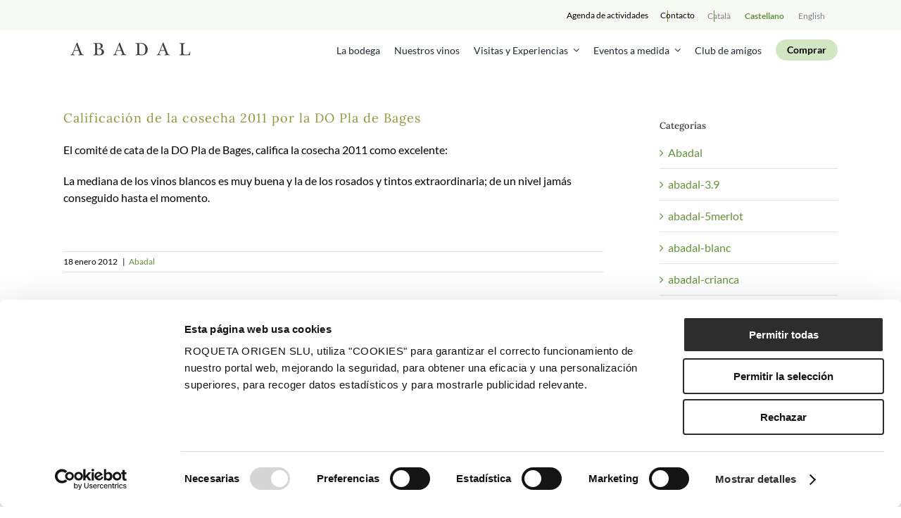

--- FILE ---
content_type: text/html; charset=UTF-8
request_url: https://abadal.net/es/calificacion-de-la-cosecha-2011-por-la-do-pla-de-bages/
body_size: 24521
content:
<!DOCTYPE html>
<html class="avada-html-layout-wide avada-html-header-position-top" lang="es-ES">
<head>
	<meta http-equiv="X-UA-Compatible" content="IE=edge" />
	<meta http-equiv="Content-Type" content="text/html; charset=utf-8"/>
	<meta name="viewport" content="width=device-width, initial-scale=1" />
	<script type="text/javascript">
	window.dataLayer = window.dataLayer || [];

	function gtag() {
		dataLayer.push(arguments);
	}

	gtag("consent", "default", {
		ad_personalization: "denied",
		ad_storage: "denied",
		ad_user_data: "denied",
		analytics_storage: "denied",
		functionality_storage: "denied",
		personalization_storage: "denied",
		security_storage: "granted",
		wait_for_update: 500,
	});
	gtag("set", "ads_data_redaction", true);
	</script>
<script type="text/javascript"
		id="Cookiebot"
		src="https://consent.cookiebot.com/uc.js"
		data-implementation="wp"
		data-cbid="0bef8d8a-5c1f-432a-b076-94b74e1be1bc"
						data-culture="ES"
					></script>
<meta name='robots' content='index, follow, max-image-preview:large, max-snippet:-1, max-video-preview:-1' />
	<style>img:is([sizes="auto" i], [sizes^="auto," i]) { contain-intrinsic-size: 3000px 1500px }</style>
	<link rel="alternate" hreflang="es" href="https://abadal.net/es/calificacion-de-la-cosecha-2011-por-la-do-pla-de-bages/" />

<!-- Google Tag Manager for WordPress by gtm4wp.com -->
<script data-cfasync="false" data-pagespeed-no-defer>
	var gtm4wp_datalayer_name = "dataLayer";
	var dataLayer = dataLayer || [];
</script>
<!-- End Google Tag Manager for WordPress by gtm4wp.com -->
	<!-- This site is optimized with the Yoast SEO plugin v25.9 - https://yoast.com/wordpress/plugins/seo/ -->
	<title>Calificación de la cosecha 2011 por la DO Pla de Bages - Bodegues Abadal</title>
	<link rel="canonical" href="https://abadal.net/es/calificacion-de-la-cosecha-2011-por-la-do-pla-de-bages/" />
	<meta property="og:locale" content="es_ES" />
	<meta property="og:type" content="article" />
	<meta property="og:title" content="Calificación de la cosecha 2011 por la DO Pla de Bages - Bodegues Abadal" />
	<meta property="og:description" content="El comité de cata de la DO Pla de Bages, [...]" />
	<meta property="og:url" content="https://abadal.net/es/calificacion-de-la-cosecha-2011-por-la-do-pla-de-bages/" />
	<meta property="og:site_name" content="Bodegues Abadal" />
	<meta property="article:published_time" content="2012-01-18T11:26:38+00:00" />
	<meta name="author" content="admin" />
	<meta name="twitter:card" content="summary_large_image" />
	<script type="application/ld+json" class="yoast-schema-graph">{"@context":"https://schema.org","@graph":[{"@type":"WebPage","@id":"https://abadal.net/es/calificacion-de-la-cosecha-2011-por-la-do-pla-de-bages/","url":"https://abadal.net/es/calificacion-de-la-cosecha-2011-por-la-do-pla-de-bages/","name":"Calificación de la cosecha 2011 por la DO Pla de Bages - Bodegues Abadal","isPartOf":{"@id":"https://abadal.net/#website"},"datePublished":"2012-01-18T11:26:38+00:00","author":{"@id":"https://abadal.net/#/schema/person/6a315646f811f8d4554487acc15e5a78"},"breadcrumb":{"@id":"https://abadal.net/es/calificacion-de-la-cosecha-2011-por-la-do-pla-de-bages/#breadcrumb"},"inLanguage":"es","potentialAction":[{"@type":"ReadAction","target":["https://abadal.net/es/calificacion-de-la-cosecha-2011-por-la-do-pla-de-bages/"]}]},{"@type":"BreadcrumbList","@id":"https://abadal.net/es/calificacion-de-la-cosecha-2011-por-la-do-pla-de-bages/#breadcrumb","itemListElement":[{"@type":"ListItem","position":1,"name":"Portada","item":"https://abadal.net/es/"},{"@type":"ListItem","position":2,"name":"Calificación de la cosecha 2011 por la DO Pla de Bages"}]},{"@type":"WebSite","@id":"https://abadal.net/#website","url":"https://abadal.net/","name":"Bodegues Abadal","description":"","potentialAction":[{"@type":"SearchAction","target":{"@type":"EntryPoint","urlTemplate":"https://abadal.net/?s={search_term_string}"},"query-input":{"@type":"PropertyValueSpecification","valueRequired":true,"valueName":"search_term_string"}}],"inLanguage":"es"},{"@type":"Person","@id":"https://abadal.net/#/schema/person/6a315646f811f8d4554487acc15e5a78","name":"admin","image":{"@type":"ImageObject","inLanguage":"es","@id":"https://abadal.net/#/schema/person/image/","url":"https://secure.gravatar.com/avatar/f88532ff9d6ad93065c7414c6ef1f5e9456804bc5478e02ae01bc5b5c133e228?s=96&d=mm&r=g","contentUrl":"https://secure.gravatar.com/avatar/f88532ff9d6ad93065c7414c6ef1f5e9456804bc5478e02ae01bc5b5c133e228?s=96&d=mm&r=g","caption":"admin"},"url":"https://abadal.net/es/author/admin/"}]}</script>
	<!-- / Yoast SEO plugin. -->


<link rel='dns-prefetch' href='//ajax.googleapis.com' />
<link rel="alternate" type="application/rss+xml" title="Bodegues Abadal &raquo; Feed" href="https://abadal.net/es/feed/" />
<link rel="alternate" type="application/rss+xml" title="Bodegues Abadal &raquo; Feed de los comentarios" href="https://abadal.net/es/comments/feed/" />
					<link rel="shortcut icon" href="https://abadal.net/wp-content/uploads/2018/02/favicon-16.jpg" type="image/x-icon" />
		
					<!-- Apple Touch Icon -->
			<link rel="apple-touch-icon" sizes="180x180" href="https://abadal.net/wp-content/uploads/2018/02/favicon-114.jpg">
		
					<!-- Android Icon -->
			<link rel="icon" sizes="192x192" href="https://abadal.net/wp-content/uploads/2018/02/favicon-57.jpg">
		
					<!-- MS Edge Icon -->
			<meta name="msapplication-TileImage" content="https://abadal.net/wp-content/uploads/2018/02/favicon-72.jpg">
				<link rel="alternate" type="application/rss+xml" title="Bodegues Abadal &raquo; Comentario Calificación de la cosecha 2011 por la DO Pla de Bages del feed" href="https://abadal.net/es/calificacion-de-la-cosecha-2011-por-la-do-pla-de-bages/feed/" />
<script type="text/javascript">
/* <![CDATA[ */
window._wpemojiSettings = {"baseUrl":"https:\/\/s.w.org\/images\/core\/emoji\/16.0.1\/72x72\/","ext":".png","svgUrl":"https:\/\/s.w.org\/images\/core\/emoji\/16.0.1\/svg\/","svgExt":".svg","source":{"concatemoji":"https:\/\/abadal.net\/wp-includes\/js\/wp-emoji-release.min.js?ver=6.8.3"}};
/*! This file is auto-generated */
!function(s,n){var o,i,e;function c(e){try{var t={supportTests:e,timestamp:(new Date).valueOf()};sessionStorage.setItem(o,JSON.stringify(t))}catch(e){}}function p(e,t,n){e.clearRect(0,0,e.canvas.width,e.canvas.height),e.fillText(t,0,0);var t=new Uint32Array(e.getImageData(0,0,e.canvas.width,e.canvas.height).data),a=(e.clearRect(0,0,e.canvas.width,e.canvas.height),e.fillText(n,0,0),new Uint32Array(e.getImageData(0,0,e.canvas.width,e.canvas.height).data));return t.every(function(e,t){return e===a[t]})}function u(e,t){e.clearRect(0,0,e.canvas.width,e.canvas.height),e.fillText(t,0,0);for(var n=e.getImageData(16,16,1,1),a=0;a<n.data.length;a++)if(0!==n.data[a])return!1;return!0}function f(e,t,n,a){switch(t){case"flag":return n(e,"\ud83c\udff3\ufe0f\u200d\u26a7\ufe0f","\ud83c\udff3\ufe0f\u200b\u26a7\ufe0f")?!1:!n(e,"\ud83c\udde8\ud83c\uddf6","\ud83c\udde8\u200b\ud83c\uddf6")&&!n(e,"\ud83c\udff4\udb40\udc67\udb40\udc62\udb40\udc65\udb40\udc6e\udb40\udc67\udb40\udc7f","\ud83c\udff4\u200b\udb40\udc67\u200b\udb40\udc62\u200b\udb40\udc65\u200b\udb40\udc6e\u200b\udb40\udc67\u200b\udb40\udc7f");case"emoji":return!a(e,"\ud83e\udedf")}return!1}function g(e,t,n,a){var r="undefined"!=typeof WorkerGlobalScope&&self instanceof WorkerGlobalScope?new OffscreenCanvas(300,150):s.createElement("canvas"),o=r.getContext("2d",{willReadFrequently:!0}),i=(o.textBaseline="top",o.font="600 32px Arial",{});return e.forEach(function(e){i[e]=t(o,e,n,a)}),i}function t(e){var t=s.createElement("script");t.src=e,t.defer=!0,s.head.appendChild(t)}"undefined"!=typeof Promise&&(o="wpEmojiSettingsSupports",i=["flag","emoji"],n.supports={everything:!0,everythingExceptFlag:!0},e=new Promise(function(e){s.addEventListener("DOMContentLoaded",e,{once:!0})}),new Promise(function(t){var n=function(){try{var e=JSON.parse(sessionStorage.getItem(o));if("object"==typeof e&&"number"==typeof e.timestamp&&(new Date).valueOf()<e.timestamp+604800&&"object"==typeof e.supportTests)return e.supportTests}catch(e){}return null}();if(!n){if("undefined"!=typeof Worker&&"undefined"!=typeof OffscreenCanvas&&"undefined"!=typeof URL&&URL.createObjectURL&&"undefined"!=typeof Blob)try{var e="postMessage("+g.toString()+"("+[JSON.stringify(i),f.toString(),p.toString(),u.toString()].join(",")+"));",a=new Blob([e],{type:"text/javascript"}),r=new Worker(URL.createObjectURL(a),{name:"wpTestEmojiSupports"});return void(r.onmessage=function(e){c(n=e.data),r.terminate(),t(n)})}catch(e){}c(n=g(i,f,p,u))}t(n)}).then(function(e){for(var t in e)n.supports[t]=e[t],n.supports.everything=n.supports.everything&&n.supports[t],"flag"!==t&&(n.supports.everythingExceptFlag=n.supports.everythingExceptFlag&&n.supports[t]);n.supports.everythingExceptFlag=n.supports.everythingExceptFlag&&!n.supports.flag,n.DOMReady=!1,n.readyCallback=function(){n.DOMReady=!0}}).then(function(){return e}).then(function(){var e;n.supports.everything||(n.readyCallback(),(e=n.source||{}).concatemoji?t(e.concatemoji):e.wpemoji&&e.twemoji&&(t(e.twemoji),t(e.wpemoji)))}))}((window,document),window._wpemojiSettings);
/* ]]> */
</script>
<link rel='stylesheet' id='sbi_styles-css' href='https://abadal.net/wp-content/plugins/instagram-feed/css/sbi-styles.min.css?ver=6.9.1' type='text/css' media='all' />
<style id='wp-emoji-styles-inline-css' type='text/css'>

	img.wp-smiley, img.emoji {
		display: inline !important;
		border: none !important;
		box-shadow: none !important;
		height: 1em !important;
		width: 1em !important;
		margin: 0 0.07em !important;
		vertical-align: -0.1em !important;
		background: none !important;
		padding: 0 !important;
	}
</style>
<link rel='stylesheet' id='wp-components-css' href='https://abadal.net/wp-includes/css/dist/components/style.min.css?ver=6.8.3' type='text/css' media='all' />
<link rel='stylesheet' id='wp-preferences-css' href='https://abadal.net/wp-includes/css/dist/preferences/style.min.css?ver=6.8.3' type='text/css' media='all' />
<link rel='stylesheet' id='wp-block-editor-css' href='https://abadal.net/wp-includes/css/dist/block-editor/style.min.css?ver=6.8.3' type='text/css' media='all' />
<link rel='stylesheet' id='popup-maker-block-library-style-css' href='https://abadal.net/wp-content/plugins/popup-maker/dist/packages/block-library-style.css?ver=dbea705cfafe089d65f1' type='text/css' media='all' />
<link rel='stylesheet' id='jquery-ui-theme-css' href='https://ajax.googleapis.com/ajax/libs/jqueryui/1.11.4/themes/smoothness/jquery-ui.min.css?ver=1.11.4' type='text/css' media='all' />
<link rel='stylesheet' id='jquery-ui-timepicker-css' href='https://abadal.net/wp-content/plugins/contact-form-7-datepicker/js/jquery-ui-timepicker/jquery-ui-timepicker-addon.min.css?ver=6.8.3' type='text/css' media='all' />
<link rel='stylesheet' id='wpml-legacy-horizontal-list-0-css' href='https://abadal.net/wp-content/plugins/sitepress-multilingual-cms/templates/language-switchers/legacy-list-horizontal/style.min.css?ver=1' type='text/css' media='all' />
<style id='wpml-legacy-horizontal-list-0-inline-css' type='text/css'>
.wpml-ls-sidebars-avada-custom-sidebar-idiomas-wid .wpml-ls-current-language > a {color:#929338;}
.wpml-ls-statics-shortcode_actions a, .wpml-ls-statics-shortcode_actions .wpml-ls-sub-menu a, .wpml-ls-statics-shortcode_actions .wpml-ls-sub-menu a:link, .wpml-ls-statics-shortcode_actions li:not(.wpml-ls-current-language) .wpml-ls-link, .wpml-ls-statics-shortcode_actions li:not(.wpml-ls-current-language) .wpml-ls-link:link {color:#80828d;}.wpml-ls-statics-shortcode_actions .wpml-ls-sub-menu a:hover,.wpml-ls-statics-shortcode_actions .wpml-ls-sub-menu a:focus, .wpml-ls-statics-shortcode_actions .wpml-ls-sub-menu a:link:hover, .wpml-ls-statics-shortcode_actions .wpml-ls-sub-menu a:link:focus {color:#639337;}.wpml-ls-statics-shortcode_actions .wpml-ls-current-language > a {color:#639337;}
</style>
<link rel='stylesheet' id='cms-navigation-style-base-css' href='https://abadal.net/wp-content/plugins/wpml-cms-nav/res/css/cms-navigation-base.css?ver=1.5.6' type='text/css' media='screen' />
<link rel='stylesheet' id='cms-navigation-style-css' href='https://abadal.net/wp-content/plugins/wpml-cms-nav/res/css/cms-navigation.css?ver=1.5.6' type='text/css' media='screen' />
<link rel='stylesheet' id='popup-maker-site-css' href='//abadal.net/wp-content/uploads/pum/pum-site-styles.css?generated=1761233123&#038;ver=1.21.4' type='text/css' media='all' />
<link rel='stylesheet' id='cf7cf-style-css' href='https://abadal.net/wp-content/plugins/cf7-conditional-fields/style.css?ver=2.6.4' type='text/css' media='all' />
<link rel='stylesheet' id='fusion-dynamic-css-css' href='https://abadal.net/wp-content/uploads/fusion-styles/a5be24653f2ae1a355611cb8f24783d4.min.css?ver=3.13.1' type='text/css' media='all' />
<script type="text/javascript" id="wpml-cookie-js-extra">
/* <![CDATA[ */
var wpml_cookies = {"wp-wpml_current_language":{"value":"es","expires":1,"path":"\/"}};
var wpml_cookies = {"wp-wpml_current_language":{"value":"es","expires":1,"path":"\/"}};
/* ]]> */
</script>
<script type="text/javascript" src="https://abadal.net/wp-content/plugins/sitepress-multilingual-cms/res/js/cookies/language-cookie.js?ver=481990" id="wpml-cookie-js" defer="defer" data-wp-strategy="defer"></script>
<script type="text/javascript" src="https://abadal.net/wp-includes/js/jquery/jquery.min.js?ver=3.7.1" id="jquery-core-js"></script>
<script type="text/javascript" src="https://abadal.net/wp-includes/js/jquery/jquery-migrate.min.js?ver=3.4.1" id="jquery-migrate-js"></script>
<script type="text/javascript" src="https://abadal.net/wp-content/plugins/handl-utm-grabber/js/js.cookie.js?ver=6.8.3" id="js.cookie-js"></script>
<script type="text/javascript" id="handl-utm-grabber-js-extra">
/* <![CDATA[ */
var handl_utm = [];
/* ]]> */
</script>
<script type="text/javascript" src="https://abadal.net/wp-content/plugins/handl-utm-grabber/js/handl-utm-grabber.js?ver=6.8.3" id="handl-utm-grabber-js"></script>
<script type="text/javascript" id="wpml-browser-redirect-js-extra">
/* <![CDATA[ */
var wpml_browser_redirect_params = {"pageLanguage":"es","languageUrls":{"es_es":"https:\/\/abadal.net\/es\/calificacion-de-la-cosecha-2011-por-la-do-pla-de-bages\/","es":"https:\/\/abadal.net\/es\/calificacion-de-la-cosecha-2011-por-la-do-pla-de-bages\/"},"cookie":{"name":"_icl_visitor_lang_js","domain":"abadal.net","path":"\/","expiration":24}};
/* ]]> */
</script>
<script type="text/javascript" src="https://abadal.net/wp-content/plugins/sitepress-multilingual-cms/dist/js/browser-redirect/app.js?ver=481990" id="wpml-browser-redirect-js"></script>
<link rel="https://api.w.org/" href="https://abadal.net/es/wp-json/" /><link rel="alternate" title="JSON" type="application/json" href="https://abadal.net/es/wp-json/wp/v2/posts/10226" /><link rel="EditURI" type="application/rsd+xml" title="RSD" href="https://abadal.net/xmlrpc.php?rsd" />
<meta name="generator" content="WordPress 6.8.3" />
<link rel='shortlink' href='https://abadal.net/es/?p=10226' />
<link rel="alternate" title="oEmbed (JSON)" type="application/json+oembed" href="https://abadal.net/es/wp-json/oembed/1.0/embed?url=https%3A%2F%2Fabadal.net%2Fes%2Fcalificacion-de-la-cosecha-2011-por-la-do-pla-de-bages%2F" />
<link rel="alternate" title="oEmbed (XML)" type="text/xml+oembed" href="https://abadal.net/es/wp-json/oembed/1.0/embed?url=https%3A%2F%2Fabadal.net%2Fes%2Fcalificacion-de-la-cosecha-2011-por-la-do-pla-de-bages%2F&#038;format=xml" />
<meta name="generator" content="WPML ver:4.8.1 stt:8,1,2;" />

<!-- Google Tag Manager for WordPress by gtm4wp.com -->
<!-- GTM Container placement set to off -->
<script data-cfasync="false" data-pagespeed-no-defer type="text/javascript">
	var dataLayer_content = {"pagePostType":"post","pagePostType2":"single-post","pageCategory":["es-abadal"],"pageAttributes":["es-anyada","es-cosecha","es-do-pla-de-bages"],"pagePostAuthor":"admin"};
	dataLayer.push( dataLayer_content );
</script>
<script data-cfasync="false" data-pagespeed-no-defer type="text/javascript">
	console.warn && console.warn("[GTM4WP] Google Tag Manager container code placement set to OFF !!!");
	console.warn && console.warn("[GTM4WP] Data layer codes are active but GTM container must be loaded using custom coding !!!");
</script>
<!-- End Google Tag Manager for WordPress by gtm4wp.com --><style type="text/css" id="css-fb-visibility">@media screen and (max-width: 640px){.fusion-no-small-visibility{display:none !important;}body .sm-text-align-center{text-align:center !important;}body .sm-text-align-left{text-align:left !important;}body .sm-text-align-right{text-align:right !important;}body .sm-flex-align-center{justify-content:center !important;}body .sm-flex-align-flex-start{justify-content:flex-start !important;}body .sm-flex-align-flex-end{justify-content:flex-end !important;}body .sm-mx-auto{margin-left:auto !important;margin-right:auto !important;}body .sm-ml-auto{margin-left:auto !important;}body .sm-mr-auto{margin-right:auto !important;}body .fusion-absolute-position-small{position:absolute;top:auto;width:100%;}.awb-sticky.awb-sticky-small{ position: sticky; top: var(--awb-sticky-offset,0); }}@media screen and (min-width: 641px) and (max-width: 1024px){.fusion-no-medium-visibility{display:none !important;}body .md-text-align-center{text-align:center !important;}body .md-text-align-left{text-align:left !important;}body .md-text-align-right{text-align:right !important;}body .md-flex-align-center{justify-content:center !important;}body .md-flex-align-flex-start{justify-content:flex-start !important;}body .md-flex-align-flex-end{justify-content:flex-end !important;}body .md-mx-auto{margin-left:auto !important;margin-right:auto !important;}body .md-ml-auto{margin-left:auto !important;}body .md-mr-auto{margin-right:auto !important;}body .fusion-absolute-position-medium{position:absolute;top:auto;width:100%;}.awb-sticky.awb-sticky-medium{ position: sticky; top: var(--awb-sticky-offset,0); }}@media screen and (min-width: 1025px){.fusion-no-large-visibility{display:none !important;}body .lg-text-align-center{text-align:center !important;}body .lg-text-align-left{text-align:left !important;}body .lg-text-align-right{text-align:right !important;}body .lg-flex-align-center{justify-content:center !important;}body .lg-flex-align-flex-start{justify-content:flex-start !important;}body .lg-flex-align-flex-end{justify-content:flex-end !important;}body .lg-mx-auto{margin-left:auto !important;margin-right:auto !important;}body .lg-ml-auto{margin-left:auto !important;}body .lg-mr-auto{margin-right:auto !important;}body .fusion-absolute-position-large{position:absolute;top:auto;width:100%;}.awb-sticky.awb-sticky-large{ position: sticky; top: var(--awb-sticky-offset,0); }}</style><script>jQuery(document).ready(function($){
    $(document).on('click', '.awb-menu__m-toggle.awb-menu__m-toggle_no-text', function() {
    	console.log('test');
    	$("body").toggleClass('scroll-locked');
    });
});</script>		<script type="text/javascript">
			var doc = document.documentElement;
			doc.setAttribute( 'data-useragent', navigator.userAgent );
		</script>
		<!-- Global site tag (gtag.js) - Google Analytics -->
<script async src="https://www.googletagmanager.com/gtag/js?id=UA-115984612-1"></script>
<script>
  window.dataLayer = window.dataLayer || [];
  function gtag(){dataLayer.push(arguments);}
  gtag('js', new Date());

  gtag('config', 'UA-26905617-2');
  gtag('set', 'anonymizeIp', true);
</script>
	</head>

<body class="wp-singular post-template-default single single-post postid-10226 single-format-standard wp-theme-Avada wp-child-theme-Avada-Child-Theme has-sidebar fusion-image-hovers fusion-pagination-sizing fusion-button_type-flat fusion-button_span-no fusion-button_gradient-linear avada-image-rollover-circle-yes avada-image-rollover-no fusion-body ltr fusion-sticky-header no-tablet-sticky-header no-mobile-sticky-header no-mobile-slidingbar fusion-disable-outline fusion-sub-menu-fade mobile-logo-pos-left layout-wide-mode avada-has-boxed-modal-shadow-none layout-scroll-offset-full avada-has-zero-margin-offset-top fusion-top-header menu-text-align-center mobile-menu-design-modern fusion-show-pagination-text fusion-header-layout-v2 avada-responsive avada-footer-fx-none avada-menu-highlight-style-bar fusion-search-form-clean fusion-main-menu-search-overlay fusion-avatar-circle avada-dropdown-styles avada-blog-layout-grid avada-blog-archive-layout-grid avada-header-shadow-no avada-menu-icon-position-left avada-has-megamenu-shadow avada-has-mainmenu-dropdown-divider avada-has-pagetitle-bg-full avada-has-pagetitle-bg-parallax avada-has-breadcrumb-mobile-hidden avada-has-titlebar-bar_and_content avada-has-pagination-padding avada-flyout-menu-direction-fade avada-ec-views-v1" data-awb-post-id="10226">
		<a class="skip-link screen-reader-text" href="#content">Skip to content</a>

	<div id="boxed-wrapper">
		
		<div id="wrapper" class="fusion-wrapper">
			<div id="home" style="position:relative;top:-1px;"></div>
												<div class="fusion-tb-header"><div class="fusion-fullwidth fullwidth-box fusion-builder-row-1 fusion-flex-container has-pattern-background has-mask-background header-topbar nonhundred-percent-fullwidth non-hundred-percent-height-scrolling fusion-sticky-container" style="--awb-border-radius-top-left:0px;--awb-border-radius-top-right:0px;--awb-border-radius-bottom-right:0px;--awb-border-radius-bottom-left:0px;--awb-padding-right:0px;--awb-padding-left:0px;--awb-background-color:#f7faf4;--awb-flex-wrap:wrap;" data-transition-offset="0" data-scroll-offset="0" data-sticky-small-visibility="1" data-sticky-medium-visibility="1" data-sticky-large-visibility="1" ><div class="fusion-builder-row fusion-row fusion-flex-align-items-flex-start fusion-flex-content-wrap" style="max-width:1144px;margin-left: calc(-4% / 2 );margin-right: calc(-4% / 2 );"><div class="fusion-layout-column fusion_builder_column fusion-builder-column-0 fusion_builder_column_1_1 1_1 fusion-flex-column" style="--awb-bg-size:cover;--awb-width-large:100%;--awb-margin-top-large:0px;--awb-spacing-right-large:1.92%;--awb-margin-bottom-large:0px;--awb-spacing-left-large:1.92%;--awb-width-medium:100%;--awb-order-medium:0;--awb-spacing-right-medium:1.92%;--awb-spacing-left-medium:1.92%;--awb-width-small:100%;--awb-order-small:0;--awb-spacing-right-small:1.92%;--awb-spacing-left-small:1.92%;" data-scroll-devices="small-visibility,medium-visibility,large-visibility"><div class="fusion-column-wrapper fusion-column-has-shadow fusion-flex-justify-content-flex-end fusion-content-layout-row fusion-flex-align-items-center"><div class="fusion-text fusion-text-1" style="--awb-font-size:12px;--awb-text-font-family:&quot;Lato&quot;;--awb-text-font-style:normal;--awb-text-font-weight:400;"><p><a href="https://abadal.net/es/visitanos/">Agenda <span class="hidden-mobile">de actividades</span></a></p>
</div><div class="fusion-text fusion-text-2" style="--awb-font-size:12px;--awb-text-font-family:&quot;Lato&quot;;--awb-text-font-style:normal;--awb-text-font-weight:400;"><p><a href="https://abadal.net/es/contacto/">Contacto</a></p>
</div>
<div class="wpml-ls-statics-shortcode_actions wpml-ls wpml-ls-legacy-list-horizontal">
	<ul role="menu"><li class="wpml-ls-slot-shortcode_actions wpml-ls-item wpml-ls-item-ca wpml-ls-first-item wpml-ls-item-legacy-list-horizontal" role="none">
				<a href="https://abadal.net/ca/" class="wpml-ls-link" role="menuitem"  aria-label="Switch to Catalán" title="Switch to Catalán" >
                    <span class="wpml-ls-native" lang="ca">Català</span></a>
			</li><li class="wpml-ls-slot-shortcode_actions wpml-ls-item wpml-ls-item-es wpml-ls-current-language wpml-ls-item-legacy-list-horizontal" role="none">
				<a href="https://abadal.net/es/calificacion-de-la-cosecha-2011-por-la-do-pla-de-bages/" class="wpml-ls-link" role="menuitem" >
                    <span class="wpml-ls-native" role="menuitem">Castellano</span></a>
			</li><li class="wpml-ls-slot-shortcode_actions wpml-ls-item wpml-ls-item-en wpml-ls-last-item wpml-ls-item-legacy-list-horizontal" role="none">
				<a href="https://abadal.net/" class="wpml-ls-link" role="menuitem"  aria-label="Switch to Inglés" title="Switch to Inglés" >
                    <span class="wpml-ls-native" lang="en">English</span></a>
			</li></ul>
</div>
</div></div></div></div><div class="fusion-fullwidth fullwidth-box fusion-builder-row-2 fusion-flex-container has-pattern-background has-mask-background nonhundred-percent-fullwidth non-hundred-percent-height-scrolling fusion-sticky-container" style="--awb-border-radius-top-left:0px;--awb-border-radius-top-right:0px;--awb-border-radius-bottom-right:0px;--awb-border-radius-bottom-left:0px;--awb-background-color:#ffffff;--awb-flex-wrap:wrap;" data-transition-offset="0" data-sticky-offset=".header-topbar" data-scroll-offset="0" data-sticky-small-visibility="1" data-sticky-medium-visibility="1" data-sticky-large-visibility="1" ><div class="fusion-builder-row fusion-row fusion-flex-align-items-center fusion-flex-content-wrap" style="max-width:1144px;margin-left: calc(-4% / 2 );margin-right: calc(-4% / 2 );"><div class="fusion-layout-column fusion_builder_column fusion-builder-column-1 fusion_builder_column_1_4 1_4 fusion-flex-column" style="--awb-bg-size:cover;--awb-width-large:25%;--awb-margin-top-large:0px;--awb-spacing-right-large:7.68%;--awb-margin-bottom-large:0px;--awb-spacing-left-large:7.68%;--awb-width-medium:50%;--awb-order-medium:0;--awb-spacing-right-medium:3.84%;--awb-spacing-left-medium:3.84%;--awb-width-small:50%;--awb-order-small:0;--awb-spacing-right-small:3.84%;--awb-spacing-left-small:3.84%;" data-scroll-devices="small-visibility,medium-visibility,large-visibility"><div class="fusion-column-wrapper fusion-column-has-shadow fusion-flex-justify-content-flex-start fusion-content-layout-column"><div class="fusion-image-element " style="--awb-caption-title-font-family:var(--h2_typography-font-family);--awb-caption-title-font-weight:var(--h2_typography-font-weight);--awb-caption-title-font-style:var(--h2_typography-font-style);--awb-caption-title-size:var(--h2_typography-font-size);--awb-caption-title-transform:var(--h2_typography-text-transform);--awb-caption-title-line-height:var(--h2_typography-line-height);--awb-caption-title-letter-spacing:var(--h2_typography-letter-spacing);"><span class=" has-fusion-standard-logo fusion-imageframe imageframe-none imageframe-1 hover-type-none"><a class="fusion-no-lightbox" href="https://abadal.net/es/" target="_self"><img decoding="async" src="https://abadal.net/wp-content/uploads/2025/09/logo-abadal.jpg" srcset="https://abadal.net/wp-content/uploads/2025/09/logo-abadal.jpg 1x, https://abadal.net/wp-content/uploads/2025/09/logo-abadal-retina.jpg 2x" style="max-height:38px;height:auto;" retina_url="https://abadal.net/wp-content/uploads/2025/09/logo-abadal-retina.jpg" width="192" height="38" class="img-responsive fusion-standard-logo" alt="Bodegues Abadal Logo" /></a></span></div></div></div><div class="fusion-layout-column fusion_builder_column fusion-builder-column-2 fusion_builder_column_3_4 3_4 fusion-flex-column header-menu-section" style="--awb-bg-size:cover;--awb-width-large:75%;--awb-margin-top-large:0px;--awb-spacing-right-large:2.56%;--awb-margin-bottom-large:0px;--awb-spacing-left-large:2.56%;--awb-width-medium:50%;--awb-order-medium:0;--awb-spacing-right-medium:3.84%;--awb-spacing-left-medium:3.84%;--awb-width-small:50%;--awb-order-small:0;--awb-spacing-right-small:3.84%;--awb-spacing-left-small:3.84%;" data-scroll-devices="small-visibility,medium-visibility,large-visibility"><div class="fusion-column-wrapper fusion-column-has-shadow fusion-flex-justify-content-flex-end fusion-content-layout-row fusion-flex-align-items-center"><nav class="awb-menu awb-menu_row awb-menu_em-hover mobile-mode-collapse-to-button awb-menu_icons-right awb-menu_dc-yes mobile-trigger-fullwidth-off awb-menu_mobile-toggle awb-menu_indent-left mobile-size-full-absolute loading mega-menu-loading awb-menu_desktop awb-menu_dropdown awb-menu_expand-right awb-menu_transition-fade" style="--awb-font-size:14px;--awb-gap:20px;--awb-justify-content:space-around;--awb-main-justify-content:flex-start;--awb-mobile-justify:flex-start;--awb-mobile-caret-left:auto;--awb-mobile-caret-right:0;--awb-fusion-font-family-typography:&quot;Lato&quot;;--awb-fusion-font-style-typography:normal;--awb-fusion-font-weight-typography:400;--awb-fusion-font-family-submenu-typography:inherit;--awb-fusion-font-style-submenu-typography:normal;--awb-fusion-font-weight-submenu-typography:400;--awb-fusion-font-family-mobile-typography:inherit;--awb-fusion-font-style-mobile-typography:normal;--awb-fusion-font-weight-mobile-typography:400;" aria-label="main - Español" data-breakpoint="1024" data-count="0" data-transition-type="fade" data-transition-time="300" data-expand="right"><button type="button" class="awb-menu__m-toggle awb-menu__m-toggle_no-text" aria-expanded="false" aria-controls="menu-main-espanol"><span class="awb-menu__m-toggle-inner"><span class="collapsed-nav-text"><span class="screen-reader-text">Toggle Navigation</span></span><span class="awb-menu__m-collapse-icon awb-menu__m-collapse-icon_no-text"><span class="awb-menu__m-collapse-icon-open awb-menu__m-collapse-icon-open_no-text fa-bars fas"></span><span class="awb-menu__m-collapse-icon-close awb-menu__m-collapse-icon-close_no-text fa-times fas"></span></span></span></button><ul id="menu-main-espanol" class="fusion-menu awb-menu__main-ul awb-menu__main-ul_row"><li  id="menu-item-36948"  class="menu-item menu-item-type-post_type menu-item-object-page menu-item-36948 awb-menu__li awb-menu__main-li awb-menu__main-li_regular"  data-item-id="36948"><span class="awb-menu__main-background-default awb-menu__main-background-default_fade"></span><span class="awb-menu__main-background-active awb-menu__main-background-active_fade"></span><a  href="https://abadal.net/es/la-bodega/" class="awb-menu__main-a awb-menu__main-a_regular"><span class="menu-text">La bodega</span></a></li><li  id="menu-item-3071"  class="menu-item menu-item-type-post_type menu-item-object-page menu-item-3071 awb-menu__li awb-menu__main-li awb-menu__main-li_regular"  data-item-id="3071"><span class="awb-menu__main-background-default awb-menu__main-background-default_fade"></span><span class="awb-menu__main-background-active awb-menu__main-background-active_fade"></span><a  href="https://abadal.net/es/nuestros-vinos/" class="awb-menu__main-a awb-menu__main-a_regular"><span class="menu-text">Nuestros vinos</span></a></li><li  id="menu-item-39224"  class="menu-item menu-item-type-custom menu-item-object-custom menu-item-has-children menu-item-39224 awb-menu__li awb-menu__main-li awb-menu__main-li_regular"  data-item-id="39224"><span class="awb-menu__main-background-default awb-menu__main-background-default_fade"></span><span class="awb-menu__main-background-active awb-menu__main-background-active_fade"></span><a  href="#" class="awb-menu__main-a awb-menu__main-a_regular"><span class="menu-text">Visitas y Experiencias</span><span class="awb-menu__open-nav-submenu-hover"></span></a><button type="button" aria-label="Open submenu of Visitas y Experiencias" aria-expanded="false" class="awb-menu__open-nav-submenu_mobile awb-menu__open-nav-submenu_main"></button><ul class="awb-menu__sub-ul awb-menu__sub-ul_main"><li  id="menu-item-34781"  class="menu-item menu-item-type-post_type menu-item-object-page menu-item-34781 awb-menu__li awb-menu__sub-li" ><a  href="https://abadal.net/es/agenda/" class="awb-menu__sub-a"><span>Agenda</span></a></li><li  id="menu-item-3051"  class="menu-item menu-item-type-post_type menu-item-object-page menu-item-3051 awb-menu__li awb-menu__sub-li" ><a  href="https://abadal.net/es/wine-bar/" class="awb-menu__sub-a"><span>Wine Bar</span></a></li><li  id="menu-item-34779"  class="menu-item menu-item-type-post_type menu-item-object-page menu-item-34779 awb-menu__li awb-menu__sub-li" ><a  href="https://abadal.net/es/actividades-enoturisticas/" class="awb-menu__sub-a"><span>Actividades enoturísticas</span></a></li><li  id="menu-item-34960"  class="menu-item menu-item-type-post_type menu-item-object-page menu-item-34960 awb-menu__li awb-menu__sub-li" ><a  href="https://abadal.net/es/actividades-para-grupos/" class="awb-menu__sub-a"><span>Actividades en grupo</span></a></li><li  id="menu-item-39225"  class="menu-item menu-item-type-post_type menu-item-object-page menu-item-39225 awb-menu__li awb-menu__sub-li" ><a  href="https://abadal.net/es/xec-regal/" class="awb-menu__sub-a"><span>Cheque Regalo</span></a></li></ul></li><li  id="menu-item-39226"  class="menu-item menu-item-type-custom menu-item-object-custom menu-item-has-children menu-item-39226 awb-menu__li awb-menu__main-li awb-menu__main-li_regular"  data-item-id="39226"><span class="awb-menu__main-background-default awb-menu__main-background-default_fade"></span><span class="awb-menu__main-background-active awb-menu__main-background-active_fade"></span><a  href="#" class="awb-menu__main-a awb-menu__main-a_regular"><span class="menu-text">Eventos a medida</span><span class="awb-menu__open-nav-submenu-hover"></span></a><button type="button" aria-label="Open submenu of Eventos a medida" aria-expanded="false" class="awb-menu__open-nav-submenu_mobile awb-menu__open-nav-submenu_main"></button><ul class="awb-menu__sub-ul awb-menu__sub-ul_main"><li  id="menu-item-39227"  class="menu-item menu-item-type-post_type menu-item-object-page menu-item-39227 awb-menu__li awb-menu__sub-li" ><a  href="https://abadal.net/es/eventos-bodas/" class="awb-menu__sub-a"><span>Bodas</span></a></li><li  id="menu-item-39228"  class="menu-item menu-item-type-post_type menu-item-object-page menu-item-39228 awb-menu__li awb-menu__sub-li" ><a  href="https://abadal.net/es/eventos-empresas/" class="awb-menu__sub-a"><span>Empresas</span></a></li><li  id="menu-item-39259"  class="menu-item menu-item-type-post_type menu-item-object-page menu-item-39259 awb-menu__li awb-menu__sub-li" ><a  href="https://abadal.net/es/espacios-y-salas/" class="awb-menu__sub-a"><span>Espacios y salas</span></a></li></ul></li><li  id="menu-item-3066"  class="menu-item menu-item-type-post_type menu-item-object-page menu-item-3066 awb-menu__li awb-menu__main-li awb-menu__main-li_regular"  data-item-id="3066"><span class="awb-menu__main-background-default awb-menu__main-background-default_fade"></span><span class="awb-menu__main-background-active awb-menu__main-background-active_fade"></span><a  href="https://abadal.net/es/club-abadal/" class="awb-menu__main-a awb-menu__main-a_regular"><span class="menu-text">Club de amigos</span></a></li><li  id="menu-item-27808"  class="menu-button-comprar menu-item menu-item-type-custom menu-item-object-custom menu-item-27808 awb-menu__li awb-menu__main-li awb-menu__main-li_regular"  data-classes="menu-button-comprar" data-item-id="27808"><span class="awb-menu__main-background-default awb-menu__main-background-default_fade"></span><span class="awb-menu__main-background-active awb-menu__main-background-active_fade"></span><a  href="https://www.vinotecaorigen.com/collections/abadal-1" class="awb-menu__main-a awb-menu__main-a_regular"><span class="menu-text">Comprar</span></a></li></ul></nav></div></div></div></div>
</div>		<div id="sliders-container" class="fusion-slider-visibility">
					</div>
											
			<section class="avada-page-titlebar-wrapper" aria-label="Page Title Bar">
	<div class="fusion-page-title-bar fusion-page-title-bar-none fusion-page-title-bar-left">
		<div class="fusion-page-title-row">
			<div class="fusion-page-title-wrapper">
				<div class="fusion-page-title-captions">

																							<h1 class="">Calificación de la cosecha 2011 por la DO Pla de Bages</h1>

											
					
				</div>

															<div class="fusion-page-title-secondary">
							<nav class="fusion-breadcrumbs awb-yoast-breadcrumbs" aria-label="Breadcrumb"><ol class="awb-breadcrumb-list"><li class="fusion-breadcrumb-item awb-breadcrumb-sep awb-home" ><a href="https://abadal.net/es/" class="fusion-breadcrumb-link"><span >Home</span></a></li><li class="fusion-breadcrumb-item"  aria-current="page"><span  class="breadcrumb-leaf">Calificación de la cosecha 2011 por la DO Pla de Bages</span></li></ol></nav>						</div>
									
			</div>
		</div>
	</div>
</section>

						<main id="main" class="clearfix ">
				<div class="fusion-row" style="">

<section id="content" style="float: left;">
	
					<article id="post-10226" class="post post-10226 type-post status-publish format-standard hentry category-es-abadal tag-es-anyada tag-es-cosecha tag-es-do-pla-de-bages">
																		<h2 class="fusion-post-title">Calificación de la cosecha 2011 por la DO Pla de Bages</h2>							
				
						<div class="post-content">
				<p>El comité de cata de la DO Pla de Bages, califica la cosecha 2011 como excelente:</p>
<p>La mediana de los vinos blancos es muy buena y la de los rosados y tintos extraordinaria; de un nivel jamás conseguido hasta el momento.</p>
<p>&nbsp;</p>
							</div>

												<div class="fusion-meta-info"><div class="fusion-meta-info-wrapper"><span>18 enero 2012 </span><span class="fusion-inline-sep">|</span><a href="https://abadal.net/es/category/es-abadal/" rel="category tag">Abadal</a><span class="fusion-inline-sep">|</span></div></div>																								<section class="related-posts single-related-posts">
				<div class="fusion-title fusion-title-size-three sep-none fusion-sep-none" style="margin-top:0px;margin-bottom:31px;">
				<h3 class="title-heading-left" style="margin:0;">
					Related Posts				</h3>
			</div>
			
	
	
	
					<div class="awb-carousel awb-swiper awb-swiper-carousel fusion-carousel-title-below-image" data-imagesize="fixed" data-metacontent="yes" data-autoplay="no" data-touchscroll="no" data-columns="3" data-itemmargin="20px" data-itemwidth="180" data-scrollitems="">
		<div class="swiper-wrapper">
																		<div class="swiper-slide">
					<div class="fusion-carousel-item-wrapper">
						<div  class="fusion-image-wrapper fusion-image-size-fixed" aria-haspopup="true">
							<a href="https://abadal.net/es/los-vinos-de-abadal-presentes-en-la-cata-solidaria-de-marys-meals-dirigida-por-ferran-centelles/" aria-label="Los vinos de Abadal, presentes en la cata solidaria de Mary’s Meals, dirigida por Ferran Centelles">
								<img src="https://abadal.net/wp-content/uploads/2025/10/sopar-benefic-Marys-Meal-500x383.jpeg" srcset="https://abadal.net/wp-content/uploads/2025/10/sopar-benefic-Marys-Meal-500x383.jpeg 1x, https://abadal.net/wp-content/uploads/2025/10/sopar-benefic-Marys-Meal-500x383@2x.jpeg 2x" width="500" height="383" alt="Los vinos de Abadal, presentes en la cata solidaria de Mary’s Meals, dirigida por Ferran Centelles" />
				</a>
							</div>
																				<h4 class="fusion-carousel-title">
								<a class="fusion-related-posts-title-link" href="https://abadal.net/es/los-vinos-de-abadal-presentes-en-la-cata-solidaria-de-marys-meals-dirigida-por-ferran-centelles/" target="_self" title="Los vinos de Abadal, presentes en la cata solidaria de Mary’s Meals, dirigida por Ferran Centelles">Los vinos de Abadal, presentes en la cata solidaria de Mary’s Meals, dirigida por Ferran Centelles</a>
							</h4>

							<div class="fusion-carousel-meta">
								
								<span class="fusion-date">20 octubre 2025 </span>

																	<span class="fusion-inline-sep">|</span>
									<span><a href="https://abadal.net/es/los-vinos-de-abadal-presentes-en-la-cata-solidaria-de-marys-meals-dirigida-por-ferran-centelles/#respond">0 Comments</a></span>
															</div><!-- fusion-carousel-meta -->
											</div><!-- fusion-carousel-item-wrapper -->
				</div>
															<div class="swiper-slide">
					<div class="fusion-carousel-item-wrapper">
						<div  class="fusion-image-wrapper fusion-image-size-fixed" aria-haspopup="true">
							<a href="https://abadal.net/es/vuelve-el-abadal-wine-experience-christmas-market-con-nuevas-experiencias-de-cata-y-propuestas-gastronomicas/" aria-label="Vuelve el Abadal Wine Experience &#038; Christmas Market con nuevas experiencias de cata y propuestas gastronómicas">
								<img src="https://abadal.net/wp-content/uploads/2025/10/Abadal-Christmas-Market-2025-1-500x383.jpg" srcset="https://abadal.net/wp-content/uploads/2025/10/Abadal-Christmas-Market-2025-1-500x383.jpg 1x, https://abadal.net/wp-content/uploads/2025/10/Abadal-Christmas-Market-2025-1-500x383@2x.jpg 2x" width="500" height="383" alt="Vuelve el Abadal Wine Experience &#038; Christmas Market con nuevas experiencias de cata y propuestas gastronómicas" />
				</a>
							</div>
																				<h4 class="fusion-carousel-title">
								<a class="fusion-related-posts-title-link" href="https://abadal.net/es/vuelve-el-abadal-wine-experience-christmas-market-con-nuevas-experiencias-de-cata-y-propuestas-gastronomicas/" target="_self" title="Vuelve el Abadal Wine Experience &#038; Christmas Market con nuevas experiencias de cata y propuestas gastronómicas">Vuelve el Abadal Wine Experience &#038; Christmas Market con nuevas experiencias de cata y propuestas gastronómicas</a>
							</h4>

							<div class="fusion-carousel-meta">
								
								<span class="fusion-date">20 octubre 2025 </span>

																	<span class="fusion-inline-sep">|</span>
									<span><a href="https://abadal.net/es/vuelve-el-abadal-wine-experience-christmas-market-con-nuevas-experiencias-de-cata-y-propuestas-gastronomicas/#respond">0 Comments</a></span>
															</div><!-- fusion-carousel-meta -->
											</div><!-- fusion-carousel-item-wrapper -->
				</div>
															<div class="swiper-slide">
					<div class="fusion-carousel-item-wrapper">
						<div  class="fusion-image-wrapper fusion-image-size-fixed" aria-haspopup="true">
							<a href="https://abadal.net/es/vendimia-2025-en-el-bages-ano-de-equilibrio-y-calidad-excepcional/" aria-label="Vendimia 2025 en el Bages: año de equilibrio y calidad excepcional">
								<img src="https://abadal.net/wp-content/uploads/2025/10/Verema-500x383.jpeg" srcset="https://abadal.net/wp-content/uploads/2025/10/Verema-500x383.jpeg 1x, https://abadal.net/wp-content/uploads/2025/10/Verema-500x383@2x.jpeg 2x" width="500" height="383" alt="Vendimia 2025 en el Bages: año de equilibrio y calidad excepcional" />
				</a>
							</div>
																				<h4 class="fusion-carousel-title">
								<a class="fusion-related-posts-title-link" href="https://abadal.net/es/vendimia-2025-en-el-bages-ano-de-equilibrio-y-calidad-excepcional/" target="_self" title="Vendimia 2025 en el Bages: año de equilibrio y calidad excepcional">Vendimia 2025 en el Bages: año de equilibrio y calidad excepcional</a>
							</h4>

							<div class="fusion-carousel-meta">
								
								<span class="fusion-date">8 octubre 2025 </span>

																	<span class="fusion-inline-sep">|</span>
									<span><a href="https://abadal.net/es/vendimia-2025-en-el-bages-ano-de-equilibrio-y-calidad-excepcional/#respond">0 Comments</a></span>
															</div><!-- fusion-carousel-meta -->
											</div><!-- fusion-carousel-item-wrapper -->
				</div>
															<div class="swiper-slide">
					<div class="fusion-carousel-item-wrapper">
						<div  class="fusion-image-wrapper fusion-image-size-fixed" aria-haspopup="true">
							<a href="https://abadal.net/es/abadal-arboset-mejor-vino-tinto-y-mejor-vino-de-la-edicion-2026-de-la-guia-de-vinos-de-cataluna/" aria-label="Abadal Arboset, mejor vino tinto y mejor vino de la edición 2026 de la Guía de Vinos de Cataluña">
								<img src="https://abadal.net/wp-content/uploads/2025/10/Abadal_Arboset_2019_GuiaVinsCatalunya_2026_Quadrat-500x383.jpg" srcset="https://abadal.net/wp-content/uploads/2025/10/Abadal_Arboset_2019_GuiaVinsCatalunya_2026_Quadrat-500x383.jpg 1x, https://abadal.net/wp-content/uploads/2025/10/Abadal_Arboset_2019_GuiaVinsCatalunya_2026_Quadrat-500x383@2x.jpg 2x" width="500" height="383" alt="Abadal Arboset, mejor vino tinto y mejor vino de la edición 2026 de la Guía de Vinos de Cataluña" />
				</a>
							</div>
																				<h4 class="fusion-carousel-title">
								<a class="fusion-related-posts-title-link" href="https://abadal.net/es/abadal-arboset-mejor-vino-tinto-y-mejor-vino-de-la-edicion-2026-de-la-guia-de-vinos-de-cataluna/" target="_self" title="Abadal Arboset, mejor vino tinto y mejor vino de la edición 2026 de la Guía de Vinos de Cataluña">Abadal Arboset, mejor vino tinto y mejor vino de la edición 2026 de la Guía de Vinos de Cataluña</a>
							</h4>

							<div class="fusion-carousel-meta">
								
								<span class="fusion-date">7 octubre 2025 </span>

																	<span class="fusion-inline-sep">|</span>
									<span><a href="https://abadal.net/es/abadal-arboset-mejor-vino-tinto-y-mejor-vino-de-la-edicion-2026-de-la-guia-de-vinos-de-cataluna/#respond">0 Comments</a></span>
															</div><!-- fusion-carousel-meta -->
											</div><!-- fusion-carousel-item-wrapper -->
				</div>
															<div class="swiper-slide">
					<div class="fusion-carousel-item-wrapper">
						<div  class="fusion-image-wrapper fusion-image-size-fixed" aria-haspopup="true">
							<a href="https://abadal.net/es/abadal-picapoll-en-el-monografico-100-vinos-revolucionarios-de-planetavino/" aria-label="Abadal Picapoll en el monográfico “100 vinos revolucionarios” de PlanetaVino">
								<img src="https://abadal.net/wp-content/uploads/2025/10/Abadal-Picapoll_PlanetaVino-scaled-500x383.jpg" srcset="https://abadal.net/wp-content/uploads/2025/10/Abadal-Picapoll_PlanetaVino-scaled-500x383.jpg 1x, https://abadal.net/wp-content/uploads/2025/10/Abadal-Picapoll_PlanetaVino-scaled-500x383@2x.jpg 2x" width="500" height="383" alt="Abadal Picapoll en el monográfico “100 vinos revolucionarios” de PlanetaVino" />
				</a>
							</div>
																				<h4 class="fusion-carousel-title">
								<a class="fusion-related-posts-title-link" href="https://abadal.net/es/abadal-picapoll-en-el-monografico-100-vinos-revolucionarios-de-planetavino/" target="_self" title="Abadal Picapoll en el monográfico “100 vinos revolucionarios” de PlanetaVino">Abadal Picapoll en el monográfico “100 vinos revolucionarios” de PlanetaVino</a>
							</h4>

							<div class="fusion-carousel-meta">
								
								<span class="fusion-date">1 octubre 2025 </span>

																	<span class="fusion-inline-sep">|</span>
									<span><a href="https://abadal.net/es/abadal-picapoll-en-el-monografico-100-vinos-revolucionarios-de-planetavino/#respond">0 Comments</a></span>
															</div><!-- fusion-carousel-meta -->
											</div><!-- fusion-carousel-item-wrapper -->
				</div>
															<div class="swiper-slide">
					<div class="fusion-carousel-item-wrapper">
						<div  class="fusion-image-wrapper fusion-image-size-fixed" aria-haspopup="true">
							<a href="https://abadal.net/es/abadal-primer-elaborador-de-europa-con-el-sello-fire-wine/" aria-label="Abadal, primer elaborador de Europa con el sello ‘Fire Wine’">
								<img src="https://abadal.net/wp-content/uploads/2025/10/FIRE-WINE-scaled-500x383.jpg" srcset="https://abadal.net/wp-content/uploads/2025/10/FIRE-WINE-scaled-500x383.jpg 1x, https://abadal.net/wp-content/uploads/2025/10/FIRE-WINE-scaled-500x383@2x.jpg 2x" width="500" height="383" alt="Abadal, primer elaborador de Europa con el sello ‘Fire Wine’" />
				</a>
							</div>
																				<h4 class="fusion-carousel-title">
								<a class="fusion-related-posts-title-link" href="https://abadal.net/es/abadal-primer-elaborador-de-europa-con-el-sello-fire-wine/" target="_self" title="Abadal, primer elaborador de Europa con el sello ‘Fire Wine’">Abadal, primer elaborador de Europa con el sello ‘Fire Wine’</a>
							</h4>

							<div class="fusion-carousel-meta">
								
								<span class="fusion-date">26 septiembre 2025 </span>

																	<span class="fusion-inline-sep">|</span>
									<span><a href="https://abadal.net/es/abadal-primer-elaborador-de-europa-con-el-sello-fire-wine/#respond">0 Comments</a></span>
															</div><!-- fusion-carousel-meta -->
											</div><!-- fusion-carousel-item-wrapper -->
				</div>
															<div class="swiper-slide">
					<div class="fusion-carousel-item-wrapper">
						<div  class="fusion-image-wrapper fusion-image-size-fixed" aria-haspopup="true">
							<a href="https://abadal.net/es/abadal-sagristia-c-1-y-dolc-de-foc-flama-en-el-podio-de-los-mejores-vinos-del-estado-segun-la-guia-penin-2026/" aria-label="Abadal Sagristia C 1 y Dolç de Foc Flama, en el podio de los mejores vinos del estado según la Guía Peñín 2026">
								<img src="https://abadal.net/wp-content/uploads/2025/07/GuiaPenin_Abadal_2026-500x383.jpg" srcset="https://abadal.net/wp-content/uploads/2025/07/GuiaPenin_Abadal_2026-500x383.jpg 1x, https://abadal.net/wp-content/uploads/2025/07/GuiaPenin_Abadal_2026-500x383@2x.jpg 2x" width="500" height="383" alt="Abadal Sagristia C 1 y Dolç de Foc Flama, en el podio de los mejores vinos del estado según la Guía Peñín 2026" />
				</a>
							</div>
																				<h4 class="fusion-carousel-title">
								<a class="fusion-related-posts-title-link" href="https://abadal.net/es/abadal-sagristia-c-1-y-dolc-de-foc-flama-en-el-podio-de-los-mejores-vinos-del-estado-segun-la-guia-penin-2026/" target="_self" title="Abadal Sagristia C 1 y Dolç de Foc Flama, en el podio de los mejores vinos del estado según la Guía Peñín 2026">Abadal Sagristia C 1 y Dolç de Foc Flama, en el podio de los mejores vinos del estado según la Guía Peñín 2026</a>
							</h4>

							<div class="fusion-carousel-meta">
								
								<span class="fusion-date">23 julio 2025 </span>

																	<span class="fusion-inline-sep">|</span>
									<span><a href="https://abadal.net/es/abadal-sagristia-c-1-y-dolc-de-foc-flama-en-el-podio-de-los-mejores-vinos-del-estado-segun-la-guia-penin-2026/#respond">0 Comments</a></span>
															</div><!-- fusion-carousel-meta -->
											</div><!-- fusion-carousel-item-wrapper -->
				</div>
															<div class="swiper-slide">
					<div class="fusion-carousel-item-wrapper">
						<div  class="fusion-image-wrapper fusion-image-size-fixed" aria-haspopup="true">
							<a href="https://abadal.net/es/exito-de-las-cenas-gastronomicas-de-verano-en-la-bodega/" aria-label="Éxito de las cenas gastronómicas de verano en la bodega">
								<img src="https://abadal.net/wp-content/uploads/2025/07/DSC_0107-500x383.jpg" srcset="https://abadal.net/wp-content/uploads/2025/07/DSC_0107-500x383.jpg 1x, https://abadal.net/wp-content/uploads/2025/07/DSC_0107-500x383@2x.jpg 2x" width="500" height="383" alt="Éxito de las cenas gastronómicas de verano en la bodega" />
				</a>
							</div>
																				<h4 class="fusion-carousel-title">
								<a class="fusion-related-posts-title-link" href="https://abadal.net/es/exito-de-las-cenas-gastronomicas-de-verano-en-la-bodega/" target="_self" title="Éxito de las cenas gastronómicas de verano en la bodega">Éxito de las cenas gastronómicas de verano en la bodega</a>
							</h4>

							<div class="fusion-carousel-meta">
								
								<span class="fusion-date">14 julio 2025 </span>

																	<span class="fusion-inline-sep">|</span>
									<span><a href="https://abadal.net/es/exito-de-las-cenas-gastronomicas-de-verano-en-la-bodega/#respond">0 Comments</a></span>
															</div><!-- fusion-carousel-meta -->
											</div><!-- fusion-carousel-item-wrapper -->
				</div>
															<div class="swiper-slide">
					<div class="fusion-carousel-item-wrapper">
						<div  class="fusion-image-wrapper fusion-image-size-fixed" aria-haspopup="true">
							<a href="https://abadal.net/es/abadal-nuat-2022-entre-los-vinos-blancos-catalanes-mejor-puntuados-por-decanter/" aria-label="Abadal Nuat 2022, entre los vinos blancos catalanes mejor puntuados por Decanter">
								<img src="https://abadal.net/wp-content/uploads/2025/07/Panel-Tasting_Decanter_Abadal-Nuat-500x383.jpg" srcset="https://abadal.net/wp-content/uploads/2025/07/Panel-Tasting_Decanter_Abadal-Nuat-500x383.jpg 1x, https://abadal.net/wp-content/uploads/2025/07/Panel-Tasting_Decanter_Abadal-Nuat-500x383@2x.jpg 2x" width="500" height="383" alt="Abadal Nuat 2022, entre los vinos blancos catalanes mejor puntuados por Decanter" />
				</a>
							</div>
																				<h4 class="fusion-carousel-title">
								<a class="fusion-related-posts-title-link" href="https://abadal.net/es/abadal-nuat-2022-entre-los-vinos-blancos-catalanes-mejor-puntuados-por-decanter/" target="_self" title="Abadal Nuat 2022, entre los vinos blancos catalanes mejor puntuados por Decanter">Abadal Nuat 2022, entre los vinos blancos catalanes mejor puntuados por Decanter</a>
							</h4>

							<div class="fusion-carousel-meta">
								
								<span class="fusion-date">3 julio 2025 </span>

																	<span class="fusion-inline-sep">|</span>
									<span><a href="https://abadal.net/es/abadal-nuat-2022-entre-los-vinos-blancos-catalanes-mejor-puntuados-por-decanter/#respond">0 Comments</a></span>
															</div><!-- fusion-carousel-meta -->
											</div><!-- fusion-carousel-item-wrapper -->
				</div>
															<div class="swiper-slide">
					<div class="fusion-carousel-item-wrapper">
						<div  class="fusion-image-wrapper fusion-image-size-fixed" aria-haspopup="true">
							<a href="https://abadal.net/es/abadal-acoge-la-10a-edicion-de-tertulia-i-vi-con-maria-nicolau/" aria-label="Abadal acoge la 10ª edición de Tertúlia i Vi con Maria Nicolau">
								<img src="https://abadal.net/wp-content/uploads/2025/07/Maria-Nicolau-500x383.jpg" srcset="https://abadal.net/wp-content/uploads/2025/07/Maria-Nicolau-500x383.jpg 1x, https://abadal.net/wp-content/uploads/2025/07/Maria-Nicolau-500x383@2x.jpg 2x" width="500" height="383" alt="Abadal acoge la 10ª edición de Tertúlia i Vi con Maria Nicolau" />
				</a>
							</div>
																				<h4 class="fusion-carousel-title">
								<a class="fusion-related-posts-title-link" href="https://abadal.net/es/abadal-acoge-la-10a-edicion-de-tertulia-i-vi-con-maria-nicolau/" target="_self" title="Abadal acoge la 10ª edición de Tertúlia i Vi con Maria Nicolau">Abadal acoge la 10ª edición de Tertúlia i Vi con Maria Nicolau</a>
							</h4>

							<div class="fusion-carousel-meta">
								
								<span class="fusion-date">30 junio 2025 </span>

																	<span class="fusion-inline-sep">|</span>
									<span><a href="https://abadal.net/es/abadal-acoge-la-10a-edicion-de-tertulia-i-vi-con-maria-nicolau/#respond">0 Comments</a></span>
															</div><!-- fusion-carousel-meta -->
											</div><!-- fusion-carousel-item-wrapper -->
				</div>
															<div class="swiper-slide">
					<div class="fusion-carousel-item-wrapper">
						<div  class="fusion-image-wrapper fusion-image-size-fixed" aria-haspopup="true">
							<a href="https://abadal.net/es/valenti-roqueta-recibe-la-insignia-de-oro-de-la-asociacion-vinicola-catalana/" aria-label="Valentí Roqueta recibe la insignia de oro de la Asociación Vinícola Catalana">
								<img src="https://abadal.net/wp-content/uploads/2025/07/Insignia-or-500x383.jpg" srcset="https://abadal.net/wp-content/uploads/2025/07/Insignia-or-500x383.jpg 1x, https://abadal.net/wp-content/uploads/2025/07/Insignia-or-500x383@2x.jpg 2x" width="500" height="383" alt="Valentí Roqueta recibe la insignia de oro de la Asociación Vinícola Catalana" />
				</a>
							</div>
																				<h4 class="fusion-carousel-title">
								<a class="fusion-related-posts-title-link" href="https://abadal.net/es/valenti-roqueta-recibe-la-insignia-de-oro-de-la-asociacion-vinicola-catalana/" target="_self" title="Valentí Roqueta recibe la insignia de oro de la Asociación Vinícola Catalana">Valentí Roqueta recibe la insignia de oro de la Asociación Vinícola Catalana</a>
							</h4>

							<div class="fusion-carousel-meta">
								
								<span class="fusion-date">12 junio 2025 </span>

																	<span class="fusion-inline-sep">|</span>
									<span><a href="https://abadal.net/es/valenti-roqueta-recibe-la-insignia-de-oro-de-la-asociacion-vinicola-catalana/#respond">0 Comments</a></span>
															</div><!-- fusion-carousel-meta -->
											</div><!-- fusion-carousel-item-wrapper -->
				</div>
															<div class="swiper-slide">
					<div class="fusion-carousel-item-wrapper">
						<div  class="fusion-image-wrapper fusion-image-size-fixed" aria-haspopup="true">
							<a href="https://abadal.net/es/abadal-vibra-con-tres-dias-de-musica-y-vino-de-la-mano-de-ginesta-blaumut-y-the-flaming-shakers/" aria-label="Abadal vibra con tres días de música y vino de la mano de Ginestà, Blaumut y The Flaming Shakers">
								<img src="https://abadal.net/wp-content/uploads/2025/06/Abadal-Music-Fest-2-1-500x383.jpeg" srcset="https://abadal.net/wp-content/uploads/2025/06/Abadal-Music-Fest-2-1-500x383.jpeg 1x, https://abadal.net/wp-content/uploads/2025/06/Abadal-Music-Fest-2-1-500x383@2x.jpeg 2x" width="500" height="383" alt="Abadal vibra con tres días de música y vino de la mano de Ginestà, Blaumut y The Flaming Shakers" />
				</a>
							</div>
																				<h4 class="fusion-carousel-title">
								<a class="fusion-related-posts-title-link" href="https://abadal.net/es/abadal-vibra-con-tres-dias-de-musica-y-vino-de-la-mano-de-ginesta-blaumut-y-the-flaming-shakers/" target="_self" title="Abadal vibra con tres días de música y vino de la mano de Ginestà, Blaumut y The Flaming Shakers">Abadal vibra con tres días de música y vino de la mano de Ginestà, Blaumut y The Flaming Shakers</a>
							</h4>

							<div class="fusion-carousel-meta">
								
								<span class="fusion-date">2 junio 2025 </span>

																	<span class="fusion-inline-sep">|</span>
									<span><a href="https://abadal.net/es/abadal-vibra-con-tres-dias-de-musica-y-vino-de-la-mano-de-ginesta-blaumut-y-the-flaming-shakers/#respond">0 Comments</a></span>
															</div><!-- fusion-carousel-meta -->
											</div><!-- fusion-carousel-item-wrapper -->
				</div>
															<div class="swiper-slide">
					<div class="fusion-carousel-item-wrapper">
						<div  class="fusion-image-wrapper fusion-image-size-fixed" aria-haspopup="true">
							<a href="https://abadal.net/es/abadal-estara-presente-en-la-octava-edicion-de-la-feria-viba-la-fiesta-del-vino-del-bages/" aria-label="Abadal estará presente en la octava edición de la feria ViBa, la fiesta del vino del Bages">
								<img src="https://abadal.net/wp-content/uploads/2025/05/Fira-ViBa-500x383.jpg" srcset="https://abadal.net/wp-content/uploads/2025/05/Fira-ViBa-500x383.jpg 1x, https://abadal.net/wp-content/uploads/2025/05/Fira-ViBa-500x383@2x.jpg 2x" width="500" height="383" alt="Abadal estará presente en la octava edición de la feria ViBa, la fiesta del vino del Bages" />
				</a>
							</div>
																				<h4 class="fusion-carousel-title">
								<a class="fusion-related-posts-title-link" href="https://abadal.net/es/abadal-estara-presente-en-la-octava-edicion-de-la-feria-viba-la-fiesta-del-vino-del-bages/" target="_self" title="Abadal estará presente en la octava edición de la feria ViBa, la fiesta del vino del Bages">Abadal estará presente en la octava edición de la feria ViBa, la fiesta del vino del Bages</a>
							</h4>

							<div class="fusion-carousel-meta">
								
								<span class="fusion-date">26 mayo 2025 </span>

																	<span class="fusion-inline-sep">|</span>
									<span><a href="https://abadal.net/es/abadal-estara-presente-en-la-octava-edicion-de-la-feria-viba-la-fiesta-del-vino-del-bages/#respond">0 Comments</a></span>
															</div><!-- fusion-carousel-meta -->
											</div><!-- fusion-carousel-item-wrapper -->
				</div>
															<div class="swiper-slide">
					<div class="fusion-carousel-item-wrapper">
						<div  class="fusion-image-wrapper fusion-image-size-fixed" aria-haspopup="true">
							<a href="https://abadal.net/es/abadal-acompana-los-menus-de-las-jornadas-gastronomicas-del-arroz-de-lloret-de-mar/" aria-label="Abadal acompaña los menús de las Jornadas Gastronómicas del Arroz de Lloret de Mar">
								<img src="https://abadal.net/wp-content/uploads/2025/05/Jornades-arros_Abadal-500x383.jpg" srcset="https://abadal.net/wp-content/uploads/2025/05/Jornades-arros_Abadal-500x383.jpg 1x, https://abadal.net/wp-content/uploads/2025/05/Jornades-arros_Abadal-500x383@2x.jpg 2x" width="500" height="383" alt="Abadal acompaña los menús de las Jornadas Gastronómicas del Arroz de Lloret de Mar" />
				</a>
							</div>
																				<h4 class="fusion-carousel-title">
								<a class="fusion-related-posts-title-link" href="https://abadal.net/es/abadal-acompana-los-menus-de-las-jornadas-gastronomicas-del-arroz-de-lloret-de-mar/" target="_self" title="Abadal acompaña los menús de las Jornadas Gastronómicas del Arroz de Lloret de Mar">Abadal acompaña los menús de las Jornadas Gastronómicas del Arroz de Lloret de Mar</a>
							</h4>

							<div class="fusion-carousel-meta">
								
								<span class="fusion-date">6 mayo 2025 </span>

																	<span class="fusion-inline-sep">|</span>
									<span><a href="https://abadal.net/es/abadal-acompana-los-menus-de-las-jornadas-gastronomicas-del-arroz-de-lloret-de-mar/#respond">0 Comments</a></span>
															</div><!-- fusion-carousel-meta -->
											</div><!-- fusion-carousel-item-wrapper -->
				</div>
															<div class="swiper-slide">
					<div class="fusion-carousel-item-wrapper">
						<div  class="fusion-image-wrapper fusion-image-size-fixed" aria-haspopup="true">
							<a href="https://abadal.net/es/92-puntos-parker-para-abadal-nuat-y-abadal-arboset/" aria-label="92 puntos Parker para Abadal Nuat y Abadal Arboset">
								<img src="https://abadal.net/wp-content/uploads/2025/05/Parker_Abadal-500x383.jpg" srcset="https://abadal.net/wp-content/uploads/2025/05/Parker_Abadal-500x383.jpg 1x, https://abadal.net/wp-content/uploads/2025/05/Parker_Abadal-500x383@2x.jpg 2x" width="500" height="383" alt="92 puntos Parker para Abadal Nuat y Abadal Arboset" />
				</a>
							</div>
																				<h4 class="fusion-carousel-title">
								<a class="fusion-related-posts-title-link" href="https://abadal.net/es/92-puntos-parker-para-abadal-nuat-y-abadal-arboset/" target="_self" title="92 puntos Parker para Abadal Nuat y Abadal Arboset">92 puntos Parker para Abadal Nuat y Abadal Arboset</a>
							</h4>

							<div class="fusion-carousel-meta">
								
								<span class="fusion-date">5 mayo 2025 </span>

																	<span class="fusion-inline-sep">|</span>
									<span><a href="https://abadal.net/es/92-puntos-parker-para-abadal-nuat-y-abadal-arboset/#respond">0 Comments</a></span>
															</div><!-- fusion-carousel-meta -->
											</div><!-- fusion-carousel-item-wrapper -->
				</div>
															<div class="swiper-slide">
					<div class="fusion-carousel-item-wrapper">
						<div  class="fusion-image-wrapper fusion-image-size-fixed" aria-haspopup="true">
							<a href="https://abadal.net/es/abadal-promueve-el-enoturismo-innovador-y-experiencial-en-la-wine-innovation-week-2025/" aria-label="Abadal promueve el enoturismo innovador y experiencial en la Wine Innovation Week 2025">
								<img src="https://abadal.net/wp-content/uploads/2025/03/54430346865_76804fe032_o-500x383.jpg" srcset="https://abadal.net/wp-content/uploads/2025/03/54430346865_76804fe032_o-500x383.jpg 1x, https://abadal.net/wp-content/uploads/2025/03/54430346865_76804fe032_o-500x383@2x.jpg 2x" width="500" height="383" alt="Abadal promueve el enoturismo innovador y experiencial en la Wine Innovation Week 2025" />
				</a>
							</div>
																				<h4 class="fusion-carousel-title">
								<a class="fusion-related-posts-title-link" href="https://abadal.net/es/abadal-promueve-el-enoturismo-innovador-y-experiencial-en-la-wine-innovation-week-2025/" target="_self" title="Abadal promueve el enoturismo innovador y experiencial en la Wine Innovation Week 2025">Abadal promueve el enoturismo innovador y experiencial en la Wine Innovation Week 2025</a>
							</h4>

							<div class="fusion-carousel-meta">
								
								<span class="fusion-date">31 marzo 2025 </span>

																	<span class="fusion-inline-sep">|</span>
									<span><a href="https://abadal.net/es/abadal-promueve-el-enoturismo-innovador-y-experiencial-en-la-wine-innovation-week-2025/#respond">0 Comments</a></span>
															</div><!-- fusion-carousel-meta -->
											</div><!-- fusion-carousel-item-wrapper -->
				</div>
															<div class="swiper-slide">
					<div class="fusion-carousel-item-wrapper">
						<div  class="fusion-image-wrapper fusion-image-size-fixed" aria-haspopup="true">
							<a href="https://abadal.net/es/los-medios-se-hacen-eco-de-abadal-nurva/" aria-label="Los medios se hacen eco de Abadal Nurva">
								<img src="https://abadal.net/wp-content/uploads/2025/02/Abadal-Nurva-500x383.jpg" srcset="https://abadal.net/wp-content/uploads/2025/02/Abadal-Nurva-500x383.jpg 1x, https://abadal.net/wp-content/uploads/2025/02/Abadal-Nurva-500x383@2x.jpg 2x" width="500" height="383" alt="Los medios se hacen eco de Abadal Nurva" />
				</a>
							</div>
																				<h4 class="fusion-carousel-title">
								<a class="fusion-related-posts-title-link" href="https://abadal.net/es/los-medios-se-hacen-eco-de-abadal-nurva/" target="_self" title="Los medios se hacen eco de Abadal Nurva">Los medios se hacen eco de Abadal Nurva</a>
							</h4>

							<div class="fusion-carousel-meta">
								
								<span class="fusion-date">21 marzo 2025 </span>

																	<span class="fusion-inline-sep">|</span>
									<span><a href="https://abadal.net/es/los-medios-se-hacen-eco-de-abadal-nurva/#respond">0 Comments</a></span>
															</div><!-- fusion-carousel-meta -->
											</div><!-- fusion-carousel-item-wrapper -->
				</div>
															<div class="swiper-slide">
					<div class="fusion-carousel-item-wrapper">
						<div  class="fusion-image-wrapper fusion-image-size-fixed" aria-haspopup="true">
							<a href="https://abadal.net/es/abadal-marida-musica-y-vino-en-vitels-el-nuevo-festival-en-hoteles-de-barcelona/" aria-label="Abadal marida música y vino en Vitels, el nuevo festival en hoteles de Barcelona">
								<img src="https://abadal.net/wp-content/uploads/2025/04/Festival-Vitels-500x383.jpg" srcset="https://abadal.net/wp-content/uploads/2025/04/Festival-Vitels-500x383.jpg 1x, https://abadal.net/wp-content/uploads/2025/04/Festival-Vitels-500x383@2x.jpg 2x" width="500" height="383" alt="Abadal marida música y vino en Vitels, el nuevo festival en hoteles de Barcelona" />
				</a>
							</div>
																				<h4 class="fusion-carousel-title">
								<a class="fusion-related-posts-title-link" href="https://abadal.net/es/abadal-marida-musica-y-vino-en-vitels-el-nuevo-festival-en-hoteles-de-barcelona/" target="_self" title="Abadal marida música y vino en Vitels, el nuevo festival en hoteles de Barcelona">Abadal marida música y vino en Vitels, el nuevo festival en hoteles de Barcelona</a>
							</h4>

							<div class="fusion-carousel-meta">
								
								<span class="fusion-date">18 marzo 2025 </span>

																	<span class="fusion-inline-sep">|</span>
									<span><a href="https://abadal.net/es/abadal-marida-musica-y-vino-en-vitels-el-nuevo-festival-en-hoteles-de-barcelona/#respond">0 Comments</a></span>
															</div><!-- fusion-carousel-meta -->
											</div><!-- fusion-carousel-item-wrapper -->
				</div>
															<div class="swiper-slide">
					<div class="fusion-carousel-item-wrapper">
						<div  class="fusion-image-wrapper fusion-image-size-fixed" aria-haspopup="true">
							<a href="https://abadal.net/es/abadal-nurva-la-esencia-del-bosque-del-pla-de-bages-se-hace-rosado/" aria-label="Abadal Nurva, la esencia del bosque del Pla de Bages se hace rosado">
								<img src="https://abadal.net/wp-content/uploads/2025/02/Abadal-Nurva-500x383.jpg" srcset="https://abadal.net/wp-content/uploads/2025/02/Abadal-Nurva-500x383.jpg 1x, https://abadal.net/wp-content/uploads/2025/02/Abadal-Nurva-500x383@2x.jpg 2x" width="500" height="383" alt="Abadal Nurva, la esencia del bosque del Pla de Bages se hace rosado" />
				</a>
							</div>
																				<h4 class="fusion-carousel-title">
								<a class="fusion-related-posts-title-link" href="https://abadal.net/es/abadal-nurva-la-esencia-del-bosque-del-pla-de-bages-se-hace-rosado/" target="_self" title="Abadal Nurva, la esencia del bosque del Pla de Bages se hace rosado">Abadal Nurva, la esencia del bosque del Pla de Bages se hace rosado</a>
							</h4>

							<div class="fusion-carousel-meta">
								
								<span class="fusion-date">10 febrero 2025 </span>

																	<span class="fusion-inline-sep">|</span>
									<span><a href="https://abadal.net/es/abadal-nurva-la-esencia-del-bosque-del-pla-de-bages-se-hace-rosado/#respond">0 Comments</a></span>
															</div><!-- fusion-carousel-meta -->
											</div><!-- fusion-carousel-item-wrapper -->
				</div>
															<div class="swiper-slide">
					<div class="fusion-carousel-item-wrapper">
						<div  class="fusion-image-wrapper fusion-image-size-fixed" aria-haspopup="true">
							<a href="https://abadal.net/es/abadal-en-la-barcelona-wine-week/" aria-label="Abadal en la Barcelona Wine Week">
								<img src="https://abadal.net/wp-content/uploads/2025/02/Barcelona-Wine-Week-500x383.jpeg" srcset="https://abadal.net/wp-content/uploads/2025/02/Barcelona-Wine-Week-500x383.jpeg 1x, https://abadal.net/wp-content/uploads/2025/02/Barcelona-Wine-Week-500x383@2x.jpeg 2x" width="500" height="383" alt="Abadal en la Barcelona Wine Week" />
				</a>
							</div>
																				<h4 class="fusion-carousel-title">
								<a class="fusion-related-posts-title-link" href="https://abadal.net/es/abadal-en-la-barcelona-wine-week/" target="_self" title="Abadal en la Barcelona Wine Week">Abadal en la Barcelona Wine Week</a>
							</h4>

							<div class="fusion-carousel-meta">
								
								<span class="fusion-date">7 febrero 2025 </span>

																	<span class="fusion-inline-sep">|</span>
									<span><a href="https://abadal.net/es/abadal-en-la-barcelona-wine-week/#respond">0 Comments</a></span>
															</div><!-- fusion-carousel-meta -->
											</div><!-- fusion-carousel-item-wrapper -->
				</div>
					</div><!-- swiper-wrapper -->
				<div class="awb-swiper-button awb-swiper-button-prev"><i class="awb-icon-angle-left"></i></div><div class="awb-swiper-button awb-swiper-button-next"><i class="awb-icon-angle-right"></i></div>	</div><!-- fusion-carousel -->
</section><!-- related-posts -->


																	</article>
	</section>
<aside id="sidebar" class="sidebar fusion-widget-area fusion-content-widget-area fusion-sidebar-right fusion-blogsidebar" style="float: right;" data="">
											
					<section id="categories-3" class="widget widget_categories"><div class="heading"><h4 class="widget-title">Categorías</h4></div>
			<ul>
					<li class="cat-item cat-item-598"><a href="https://abadal.net/es/category/es-abadal/">Abadal</a>
</li>
	<li class="cat-item cat-item-605"><a href="https://abadal.net/es/category/es-abadal/es-abadal-39/">abadal-3.9</a>
</li>
	<li class="cat-item cat-item-609"><a href="https://abadal.net/es/category/es-abadal/es-abadal-5merlot/">abadal-5merlot</a>
</li>
	<li class="cat-item cat-item-629"><a href="https://abadal.net/es/category/es-abadal/es-abadal-blanc/">abadal-blanc</a>
</li>
	<li class="cat-item cat-item-606"><a href="https://abadal.net/es/category/es-abadal/es-abadal-crianca/">abadal-crianca</a>
</li>
	<li class="cat-item cat-item-607"><a href="https://abadal.net/es/category/es-abadal/es-abadal-franc-c/">abadal-franc-c</a>
</li>
	<li class="cat-item cat-item-1053"><a href="https://abadal.net/es/category/es-abadal/es-abadal-mando/">abadal-mandó</a>
</li>
	<li class="cat-item cat-item-599"><a href="https://abadal.net/es/category/es-abadal/es-abadal-nuat/">abadal-nuat</a>
</li>
	<li class="cat-item cat-item-604"><a href="https://abadal.net/es/category/es-abadal/es-abadal-picapoll/">abadal-picapoll</a>
</li>
	<li class="cat-item cat-item-602"><a href="https://abadal.net/es/category/es-abadal/es-abadal-rosat/">abadal-rosat</a>
</li>
	<li class="cat-item cat-item-608"><a href="https://abadal.net/es/category/es-abadal/es-abadal-seleccio/">abadal-seleccio</a>
</li>
	<li class="cat-item cat-item-1616"><a href="https://abadal.net/es/category/home-2/">home</a>
</li>
	<li class="cat-item cat-item-1630"><a href="https://abadal.net/es/category/home-es/">home</a>
</li>
			</ul>

			</section>
		<section id="recent-posts-3" class="widget widget_recent_entries">
		<div class="heading"><h4 class="widget-title">Entradas Recientes</h4></div>
		<ul>
											<li>
					<a href="https://abadal.net/es/los-vinos-de-abadal-presentes-en-la-cata-solidaria-de-marys-meals-dirigida-por-ferran-centelles/">Los vinos de Abadal, presentes en la cata solidaria de Mary’s Meals, dirigida por Ferran Centelles</a>
									</li>
											<li>
					<a href="https://abadal.net/es/vuelve-el-abadal-wine-experience-christmas-market-con-nuevas-experiencias-de-cata-y-propuestas-gastronomicas/">Vuelve el Abadal Wine Experience &#038; Christmas Market con nuevas experiencias de cata y propuestas gastronómicas</a>
									</li>
											<li>
					<a href="https://abadal.net/es/vendimia-2025-en-el-bages-ano-de-equilibrio-y-calidad-excepcional/">Vendimia 2025 en el Bages: año de equilibrio y calidad excepcional</a>
									</li>
					</ul>

		</section><section id="text-7" class="widget widget_text"><div class="heading"><h4 class="widget-title">Newsletter</h4></div>			<div class="textwidget"><p>Haz clic para suscribirte a la newsletter de Abadal y recibir todas las novedades y promociones.</p>
<p><a class="btn-newsletter" href="/demos/abadal-en/es/newsletter/"> Suscríbete</a></p>
</div>
		</section>			</aside>
						
					</div>  <!-- fusion-row -->
				</main>  <!-- #main -->
				
				
								
					<div class="fusion-tb-footer fusion-footer"><div class="fusion-footer-widget-area fusion-widget-area"><div class="fusion-fullwidth fullwidth-box fusion-builder-row-3 fusion-flex-container has-pattern-background has-mask-background nonhundred-percent-fullwidth non-hundred-percent-height-scrolling" style="--awb-border-radius-top-left:0px;--awb-border-radius-top-right:0px;--awb-border-radius-bottom-right:0px;--awb-border-radius-bottom-left:0px;--awb-padding-top:50px;--awb-background-color:#212121;--awb-flex-wrap:wrap;" ><div class="fusion-builder-row fusion-row fusion-flex-align-items-flex-start fusion-flex-content-wrap" style="max-width:1144px;margin-left: calc(-4% / 2 );margin-right: calc(-4% / 2 );"><div class="fusion-layout-column fusion_builder_column fusion-builder-column-3 fusion_builder_column_1_4 1_4 fusion-flex-column" style="--awb-bg-size:cover;--awb-width-large:25%;--awb-margin-top-large:0px;--awb-spacing-right-large:7.68%;--awb-margin-bottom-large:20px;--awb-spacing-left-large:7.68%;--awb-width-medium:100%;--awb-order-medium:0;--awb-spacing-right-medium:1.92%;--awb-spacing-left-medium:1.92%;--awb-width-small:100%;--awb-order-small:0;--awb-spacing-right-small:1.92%;--awb-spacing-left-small:1.92%;"><div class="fusion-column-wrapper fusion-column-has-shadow fusion-flex-justify-content-flex-start fusion-content-layout-column"><div class="fusion-image-element " style="--awb-max-width:200px;--awb-caption-title-font-family:var(--h2_typography-font-family);--awb-caption-title-font-weight:var(--h2_typography-font-weight);--awb-caption-title-font-style:var(--h2_typography-font-style);--awb-caption-title-size:var(--h2_typography-font-size);--awb-caption-title-transform:var(--h2_typography-text-transform);--awb-caption-title-line-height:var(--h2_typography-line-height);--awb-caption-title-letter-spacing:var(--h2_typography-letter-spacing);"><span class=" fusion-imageframe imageframe-none imageframe-2 hover-type-none"><img decoding="async" width="280" height="35" title="logotip_ro_blanc" src="https://abadal.net/wp-content/uploads/2025/08/logotip_ro_blanc.png" alt class="img-responsive wp-image-38041" srcset="https://abadal.net/wp-content/uploads/2025/08/logotip_ro_blanc-200x25.png 200w, https://abadal.net/wp-content/uploads/2025/08/logotip_ro_blanc.png 280w" sizes="(max-width: 1024px) 100vw, (max-width: 640px) 100vw, 200px" /></span></div><div class="fusion-separator fusion-full-width-sep" style="align-self: center;margin-left: auto;margin-right: auto;margin-bottom:30px;width:100%;"></div><div class="fusion-image-element " style="--awb-max-width:200px;--awb-caption-title-font-family:var(--h2_typography-font-family);--awb-caption-title-font-weight:var(--h2_typography-font-weight);--awb-caption-title-font-style:var(--h2_typography-font-style);--awb-caption-title-size:var(--h2_typography-font-size);--awb-caption-title-transform:var(--h2_typography-text-transform);--awb-caption-title-line-height:var(--h2_typography-line-height);--awb-caption-title-letter-spacing:var(--h2_typography-letter-spacing);"><span class=" fusion-imageframe imageframe-none imageframe-3 hover-type-none"><img decoding="async" width="768" height="260" title="WiM_logo_W_2020" src="https://abadal.net/wp-content/uploads/2020/04/WiM_logo_W_2020.png" alt class="img-responsive wp-image-29313" srcset="https://abadal.net/wp-content/uploads/2020/04/WiM_logo_W_2020-200x68.png 200w, https://abadal.net/wp-content/uploads/2020/04/WiM_logo_W_2020-400x135.png 400w, https://abadal.net/wp-content/uploads/2020/04/WiM_logo_W_2020-600x203.png 600w, https://abadal.net/wp-content/uploads/2020/04/WiM_logo_W_2020.png 768w" sizes="(max-width: 1024px) 100vw, (max-width: 640px) 100vw, 200px" /></span></div></div></div><div class="fusion-layout-column fusion_builder_column fusion-builder-column-4 fusion_builder_column_1_4 1_4 fusion-flex-column" style="--awb-bg-size:cover;--awb-width-large:25%;--awb-margin-top-large:0px;--awb-spacing-right-large:7.68%;--awb-margin-bottom-large:20px;--awb-spacing-left-large:7.68%;--awb-width-medium:100%;--awb-order-medium:0;--awb-spacing-right-medium:1.92%;--awb-spacing-left-medium:1.92%;--awb-width-small:100%;--awb-order-small:0;--awb-spacing-right-small:1.92%;--awb-spacing-left-small:1.92%;"><div class="fusion-column-wrapper fusion-column-has-shadow fusion-flex-justify-content-flex-start fusion-content-layout-column"><div class="fusion-title title fusion-title-1 fusion-sep-none fusion-title-text fusion-title-size-paragraph" style="--awb-text-color:#ffffff;--awb-font-size:14px;"><p class="fusion-title-heading title-heading-left title-heading-tag fusion-responsive-typography-calculated" style="font-family:&quot;Lato&quot;;font-style:normal;font-weight:700;margin:0;font-size:1em;text-transform:uppercase;--fontSize:14;--minFontSize:14;line-height:1.5;">Visitas y Experiencias</p></div><nav class="awb-menu awb-menu_column awb-menu_em-hover mobile-mode-collapse-to-button awb-menu_icons-left awb-menu_dc-yes mobile-trigger-fullwidth-off awb-menu_mobile-toggle awb-menu_indent-left mobile-size-full-absolute loading mega-menu-loading awb-menu_desktop awb-menu_dropdown awb-menu_expand-right awb-menu_transition-fade" style="--awb-font-size:14px;--awb-color:#ffffff;--awb-active-color:#ffffff;--awb-main-justify-content:flex-start;--awb-mobile-justify:flex-start;--awb-mobile-caret-left:auto;--awb-mobile-caret-right:0;--awb-fusion-font-family-typography:&quot;Lato&quot;;--awb-fusion-font-style-typography:normal;--awb-fusion-font-weight-typography:400;--awb-fusion-font-family-submenu-typography:inherit;--awb-fusion-font-style-submenu-typography:normal;--awb-fusion-font-weight-submenu-typography:400;--awb-fusion-font-family-mobile-typography:inherit;--awb-fusion-font-style-mobile-typography:normal;--awb-fusion-font-weight-mobile-typography:400;" aria-label="Widget menu es" data-breakpoint="0" data-count="1" data-transition-type="fade" data-transition-time="300" data-expand="right"><ul id="menu-widget-menu-es" class="fusion-menu awb-menu__main-ul awb-menu__main-ul_column"><li  id="menu-item-39244"  class="menu-item menu-item-type-post_type menu-item-object-page menu-item-39244 awb-menu__li awb-menu__main-li awb-menu__main-li_regular"  data-item-id="39244"><span class="awb-menu__main-background-default awb-menu__main-background-default_fade"></span><span class="awb-menu__main-background-active awb-menu__main-background-active_fade"></span><a  href="https://abadal.net/es/agenda/" class="awb-menu__main-a awb-menu__main-a_regular"><span class="menu-text">Agenda</span></a></li><li  id="menu-item-39248"  class="menu-item menu-item-type-post_type menu-item-object-page menu-item-39248 awb-menu__li awb-menu__main-li awb-menu__main-li_regular"  data-item-id="39248"><span class="awb-menu__main-background-default awb-menu__main-background-default_fade"></span><span class="awb-menu__main-background-active awb-menu__main-background-active_fade"></span><a  href="https://abadal.net/es/wine-bar/" class="awb-menu__main-a awb-menu__main-a_regular"><span class="menu-text">Wine Bar</span></a></li><li  id="menu-item-39247"  class="menu-item menu-item-type-post_type menu-item-object-page menu-item-39247 awb-menu__li awb-menu__main-li awb-menu__main-li_regular"  data-item-id="39247"><span class="awb-menu__main-background-default awb-menu__main-background-default_fade"></span><span class="awb-menu__main-background-active awb-menu__main-background-active_fade"></span><a  href="https://abadal.net/es/actividades-enoturisticas/" class="awb-menu__main-a awb-menu__main-a_regular"><span class="menu-text">Actividades enoturísticas</span></a></li><li  id="menu-item-39245"  class="menu-item menu-item-type-post_type menu-item-object-page menu-item-39245 awb-menu__li awb-menu__main-li awb-menu__main-li_regular"  data-item-id="39245"><span class="awb-menu__main-background-default awb-menu__main-background-default_fade"></span><span class="awb-menu__main-background-active awb-menu__main-background-active_fade"></span><a  href="https://abadal.net/es/actividades-para-grupos/" class="awb-menu__main-a awb-menu__main-a_regular"><span class="menu-text">Actividades en grupo</span></a></li><li  id="menu-item-39246"  class="menu-item menu-item-type-post_type menu-item-object-page menu-item-39246 awb-menu__li awb-menu__main-li awb-menu__main-li_regular"  data-item-id="39246"><span class="awb-menu__main-background-default awb-menu__main-background-default_fade"></span><span class="awb-menu__main-background-active awb-menu__main-background-active_fade"></span><a  href="https://abadal.net/es/xec-regal/" class="awb-menu__main-a awb-menu__main-a_regular"><span class="menu-text">Cheque Regalo</span></a></li></ul></nav></div></div><div class="fusion-layout-column fusion_builder_column fusion-builder-column-5 fusion_builder_column_1_4 1_4 fusion-flex-column" style="--awb-bg-size:cover;--awb-width-large:25%;--awb-margin-top-large:0px;--awb-spacing-right-large:7.68%;--awb-margin-bottom-large:20px;--awb-spacing-left-large:7.68%;--awb-width-medium:100%;--awb-order-medium:0;--awb-spacing-right-medium:1.92%;--awb-spacing-left-medium:1.92%;--awb-width-small:100%;--awb-order-small:0;--awb-spacing-right-small:1.92%;--awb-spacing-left-small:1.92%;"><div class="fusion-column-wrapper fusion-column-has-shadow fusion-flex-justify-content-flex-start fusion-content-layout-column"><div class="fusion-title title fusion-title-2 fusion-sep-none fusion-title-text fusion-title-size-paragraph" style="--awb-text-color:#ffffff;--awb-font-size:14px;"><p class="fusion-title-heading title-heading-left title-heading-tag fusion-responsive-typography-calculated" style="font-family:&quot;Lato&quot;;font-style:normal;font-weight:700;margin:0;font-size:1em;text-transform:uppercase;--fontSize:14;--minFontSize:14;line-height:1.5;">EVENTOS A MEDIDA</p></div><nav class="awb-menu awb-menu_column awb-menu_em-hover mobile-mode-collapse-to-button awb-menu_icons-left awb-menu_dc-yes mobile-trigger-fullwidth-off awb-menu_mobile-toggle awb-menu_indent-left mobile-size-full-absolute loading mega-menu-loading awb-menu_desktop awb-menu_dropdown awb-menu_expand-right awb-menu_transition-fade" style="--awb-font-size:14px;--awb-color:#ffffff;--awb-active-color:#ffffff;--awb-main-justify-content:flex-start;--awb-mobile-justify:flex-start;--awb-mobile-caret-left:auto;--awb-mobile-caret-right:0;--awb-fusion-font-family-typography:&quot;Lato&quot;;--awb-fusion-font-style-typography:normal;--awb-fusion-font-weight-typography:400;--awb-fusion-font-family-submenu-typography:inherit;--awb-fusion-font-style-submenu-typography:normal;--awb-fusion-font-weight-submenu-typography:400;--awb-fusion-font-family-mobile-typography:inherit;--awb-fusion-font-style-mobile-typography:normal;--awb-fusion-font-weight-mobile-typography:400;" aria-label="Enoturisme ES" data-breakpoint="0" data-count="2" data-transition-type="fade" data-transition-time="300" data-expand="right"><ul id="menu-enoturisme-es" class="fusion-menu awb-menu__main-ul awb-menu__main-ul_column"><li  id="menu-item-34999"  class="menu-item menu-item-type-post_type menu-item-object-page menu-item-34999 awb-menu__li awb-menu__main-li awb-menu__main-li_regular"  data-item-id="34999"><span class="awb-menu__main-background-default awb-menu__main-background-default_fade"></span><span class="awb-menu__main-background-active awb-menu__main-background-active_fade"></span><a  href="https://abadal.net/es/eventos-bodas/" class="awb-menu__main-a awb-menu__main-a_regular"><span class="menu-text">Bodas</span></a></li><li  id="menu-item-35000"  class="menu-item menu-item-type-post_type menu-item-object-page menu-item-35000 awb-menu__li awb-menu__main-li awb-menu__main-li_regular"  data-item-id="35000"><span class="awb-menu__main-background-default awb-menu__main-background-default_fade"></span><span class="awb-menu__main-background-active awb-menu__main-background-active_fade"></span><a  href="https://abadal.net/es/eventos-empresas/" class="awb-menu__main-a awb-menu__main-a_regular"><span class="menu-text">Eventos de empresas</span></a></li><li  id="menu-item-39230"  class="menu-item menu-item-type-post_type menu-item-object-page menu-item-39230 awb-menu__li awb-menu__main-li awb-menu__main-li_regular"  data-item-id="39230"><span class="awb-menu__main-background-default awb-menu__main-background-default_fade"></span><span class="awb-menu__main-background-active awb-menu__main-background-active_fade"></span><a  href="https://abadal.net/es/espacios-y-salas/" class="awb-menu__main-a awb-menu__main-a_regular"><span class="menu-text">Espacios y salas</span></a></li></ul></nav></div></div><div class="fusion-layout-column fusion_builder_column fusion-builder-column-6 fusion_builder_column_1_4 1_4 fusion-flex-column" style="--awb-bg-size:cover;--awb-width-large:25%;--awb-margin-top-large:0px;--awb-spacing-right-large:7.68%;--awb-margin-bottom-large:20px;--awb-spacing-left-large:7.68%;--awb-width-medium:100%;--awb-order-medium:0;--awb-spacing-right-medium:1.92%;--awb-spacing-left-medium:1.92%;--awb-width-small:100%;--awb-order-small:0;--awb-spacing-right-small:1.92%;--awb-spacing-left-small:1.92%;"><div class="fusion-column-wrapper fusion-column-has-shadow fusion-flex-justify-content-flex-start fusion-content-layout-column"><div class="fusion-title title fusion-title-3 fusion-sep-none fusion-title-text fusion-title-size-paragraph" style="--awb-text-color:#ffffff;--awb-margin-bottom:20px;--awb-font-size:14px;"><p class="fusion-title-heading title-heading-left title-heading-tag fusion-responsive-typography-calculated" style="font-family:&quot;Lato&quot;;font-style:normal;font-weight:700;margin:0;font-size:1em;text-transform:uppercase;--fontSize:14;--minFontSize:14;line-height:1.5;"><a style="color: #ffffff;" href="https://abadal.net/es/actualidad/">ACTUALIDAD</a></p></div><div class="fusion-title title fusion-title-4 fusion-sep-none fusion-title-text fusion-title-size-paragraph" style="--awb-text-color:#ffffff;--awb-margin-bottom:20px;--awb-font-size:14px;"><p class="fusion-title-heading title-heading-left title-heading-tag fusion-responsive-typography-calculated" style="font-family:&quot;Lato&quot;;font-style:normal;font-weight:700;margin:0;font-size:1em;text-transform:uppercase;--fontSize:14;--minFontSize:14;line-height:1.5;">CONTACTO ENOTURISMO</p></div><div class="fusion-text fusion-text-3" style="--awb-font-size:14px;--awb-text-color:#ffffff;--awb-text-font-family:&quot;Lato&quot;;--awb-text-font-style:normal;--awb-text-font-weight:400;"><p><a href="tel:+666%20732%20969">+34 666 732 969</a><br />
<a href="mailto:visita@abadal.net">visita@abadal.net</a><br />
Santa Maria d’Horta d’Avinyó<br />
08279 Barcelona</p>
</div></div></div></div></div><div class="fusion-fullwidth fullwidth-box fusion-builder-row-4 fusion-flex-container has-pattern-background has-mask-background nonhundred-percent-fullwidth non-hundred-percent-height-scrolling" style="--awb-border-radius-top-left:0px;--awb-border-radius-top-right:0px;--awb-border-radius-bottom-right:0px;--awb-border-radius-bottom-left:0px;--awb-padding-bottom:20px;--awb-background-color:#212121;--awb-flex-wrap:wrap;" ><div class="fusion-builder-row fusion-row fusion-flex-align-items-center fusion-flex-content-wrap" style="max-width:1144px;margin-left: calc(-4% / 2 );margin-right: calc(-4% / 2 );"><div class="fusion-layout-column fusion_builder_column fusion-builder-column-7 fusion_builder_column_3_4 3_4 fusion-flex-column" style="--awb-bg-size:cover;--awb-width-large:75%;--awb-margin-top-large:0px;--awb-spacing-right-large:2.56%;--awb-margin-bottom-large:20px;--awb-spacing-left-large:2.56%;--awb-width-medium:100%;--awb-order-medium:0;--awb-spacing-right-medium:1.92%;--awb-spacing-left-medium:1.92%;--awb-width-small:100%;--awb-order-small:0;--awb-spacing-right-small:1.92%;--awb-spacing-left-small:1.92%;"><div class="fusion-column-wrapper fusion-column-has-shadow fusion-flex-justify-content-flex-start fusion-content-layout-column"><div class="fusion-text fusion-text-4 md-text-align-left sm-text-align-left" style="--awb-content-alignment:right;--awb-font-size:14px;--awb-text-color:#ffffff;--awb-text-font-family:&quot;Lato&quot;;--awb-text-font-style:normal;--awb-text-font-weight:400;"><p>Haz clic para suscribirte a la newsletter de Abadal y recibir todas las novedades y promociones.</p>
</div></div></div><div class="fusion-layout-column fusion_builder_column fusion-builder-column-8 fusion_builder_column_1_4 1_4 fusion-flex-column" style="--awb-bg-size:cover;--awb-width-large:25%;--awb-margin-top-large:0px;--awb-spacing-right-large:7.68%;--awb-margin-bottom-large:20px;--awb-spacing-left-large:7.68%;--awb-width-medium:100%;--awb-order-medium:0;--awb-spacing-right-medium:1.92%;--awb-spacing-left-medium:1.92%;--awb-width-small:100%;--awb-order-small:0;--awb-spacing-right-small:1.92%;--awb-spacing-left-small:1.92%;"><div class="fusion-column-wrapper fusion-column-has-shadow fusion-flex-justify-content-flex-start fusion-content-layout-column"><div ><a class="fusion-button button-flat fusion-button-default-size button-custom fusion-button-default button-1 fusion-button-default-span fusion-button-default-type" style="--button_accent_color:#ffffff;--button_accent_hover_color:#ffffff;--button_border_hover_color:#639337;--button_gradient_top_color:#639337;--button_gradient_bottom_color:#639337;--button_gradient_top_color_hover:#639337;--button_gradient_bottom_color_hover:#639337;--button_font_size:14px;--button_padding-top:15px;--button_padding-right:35px;--button_padding-bottom:15px;--button_padding-left:35px;--button_typography-font-family:&quot;Lato&quot;;--button_typography-font-style:normal;--button_typography-font-weight:700;" target="_self" href="https://abadal.net/es/newsletter/"><span class="fusion-button-text awb-button__text awb-button__text--default"> SUSCRIBIRME</span></a></div></div></div></div></div><div class="fusion-fullwidth fullwidth-box fusion-builder-row-5 fusion-flex-container has-pattern-background has-mask-background nonhundred-percent-fullwidth non-hundred-percent-height-scrolling" style="--awb-border-radius-top-left:0px;--awb-border-radius-top-right:0px;--awb-border-radius-bottom-right:0px;--awb-border-radius-bottom-left:0px;--awb-padding-top:25px;--awb-padding-bottom:30px;--awb-background-color:#000000;--awb-flex-wrap:wrap;" ><div class="fusion-builder-row fusion-row fusion-flex-align-items-flex-start fusion-flex-justify-content-center fusion-flex-content-wrap" style="max-width:1144px;margin-left: calc(-4% / 2 );margin-right: calc(-4% / 2 );"><div class="fusion-layout-column fusion_builder_column fusion-builder-column-9 fusion_builder_column_3_4 3_4 fusion-flex-column" style="--awb-bg-size:cover;--awb-width-large:75%;--awb-margin-top-large:0px;--awb-spacing-right-large:2.56%;--awb-margin-bottom-large:20px;--awb-spacing-left-large:2.56%;--awb-width-medium:100%;--awb-order-medium:0;--awb-spacing-right-medium:1.92%;--awb-spacing-left-medium:1.92%;--awb-width-small:100%;--awb-order-small:0;--awb-spacing-right-small:1.92%;--awb-spacing-left-small:1.92%;"><div class="fusion-column-wrapper fusion-column-has-shadow fusion-flex-justify-content-flex-start fusion-content-layout-column"><div class="fusion-text fusion-text-5" style="--awb-font-size:12px;--awb-text-color:#8b8d98;--awb-text-font-family:&quot;Lato&quot;;--awb-text-font-style:normal;--awb-text-font-weight:400;"><p>Copyright <script>document.write(new Date().getFullYear());</script> Celler Abadal · Una web de <a href="https://dabmedia.cat/" target="_blank" rel="noopener"><strong>Dabmedia</strong></a><br />
<a href="https://abadal.net/es/politica-de-cookies/" target="_blank" rel="noindex noopener"> Política de cookies</a> | <a href="https://abadal.net/es/aviso-legal/" target="_blank" rel="noindex noopener">Aviso Legal y Política de Privacidad</a> | <a href="https://abadal.net/es/condiciones-de-reserva/" target="_blank" rel="noindex noopener">Condiciones de Reserva Web</a> | <a href="https://abadal.net/es/terminos-y-condiciones-de-uso-web/" target="_blank" rel="noindex noopener">Condiciones de Uso Web</a> | <a href="https://abadal.net/es/declaracion-de-accesibilidad/" target="_blank" rel="noindex noopener">Declaración de accesibilidad</a></p>
<div></div>
</div><div class="fusion-separator fusion-full-width-sep" style="align-self: center;margin-left: auto;margin-right: auto;margin-bottom:10px;width:100%;"></div><div class="fusion-image-element " style="text-align:center;--awb-max-width:490px;--awb-caption-title-font-family:var(--h2_typography-font-family);--awb-caption-title-font-weight:var(--h2_typography-font-weight);--awb-caption-title-font-style:var(--h2_typography-font-style);--awb-caption-title-size:var(--h2_typography-font-size);--awb-caption-title-transform:var(--h2_typography-text-transform);--awb-caption-title-line-height:var(--h2_typography-line-height);--awb-caption-title-letter-spacing:var(--h2_typography-letter-spacing);"><span class=" fusion-imageframe imageframe-none imageframe-4 hover-type-none"><img decoding="async" width="800" height="93" title="Logo-digitalizadores-uai" src="https://abadal.net/wp-content/uploads/2023/11/Logo-digitalizadores-uai.png" alt class="img-responsive wp-image-35679" srcset="https://abadal.net/wp-content/uploads/2023/11/Logo-digitalizadores-uai-200x23.png 200w, https://abadal.net/wp-content/uploads/2023/11/Logo-digitalizadores-uai-400x47.png 400w, https://abadal.net/wp-content/uploads/2023/11/Logo-digitalizadores-uai-600x70.png 600w, https://abadal.net/wp-content/uploads/2023/11/Logo-digitalizadores-uai.png 800w" sizes="(max-width: 1024px) 100vw, (max-width: 640px) 100vw, 600px" /></span></div></div></div></div></div>
</div></div>
																</div> <!-- wrapper -->
		</div> <!-- #boxed-wrapper -->
				<a class="fusion-one-page-text-link fusion-page-load-link" tabindex="-1" href="#" aria-hidden="true">Page load link</a>

		<div class="avada-footer-scripts">
			<script type="text/javascript">var fusionNavIsCollapsed=function(e){var t,n;window.innerWidth<=e.getAttribute("data-breakpoint")?(e.classList.add("collapse-enabled"),e.classList.remove("awb-menu_desktop"),e.classList.contains("expanded")||window.dispatchEvent(new CustomEvent("fusion-mobile-menu-collapsed",{detail:{nav:e}})),(n=e.querySelectorAll(".menu-item-has-children.expanded")).length&&n.forEach((function(e){e.querySelector(".awb-menu__open-nav-submenu_mobile").setAttribute("aria-expanded","false")}))):(null!==e.querySelector(".menu-item-has-children.expanded .awb-menu__open-nav-submenu_click")&&e.querySelector(".menu-item-has-children.expanded .awb-menu__open-nav-submenu_click").click(),e.classList.remove("collapse-enabled"),e.classList.add("awb-menu_desktop"),null!==e.querySelector(".awb-menu__main-ul")&&e.querySelector(".awb-menu__main-ul").removeAttribute("style")),e.classList.add("no-wrapper-transition"),clearTimeout(t),t=setTimeout(()=>{e.classList.remove("no-wrapper-transition")},400),e.classList.remove("loading")},fusionRunNavIsCollapsed=function(){var e,t=document.querySelectorAll(".awb-menu");for(e=0;e<t.length;e++)fusionNavIsCollapsed(t[e])};function avadaGetScrollBarWidth(){var e,t,n,l=document.createElement("p");return l.style.width="100%",l.style.height="200px",(e=document.createElement("div")).style.position="absolute",e.style.top="0px",e.style.left="0px",e.style.visibility="hidden",e.style.width="200px",e.style.height="150px",e.style.overflow="hidden",e.appendChild(l),document.body.appendChild(e),t=l.offsetWidth,e.style.overflow="scroll",t==(n=l.offsetWidth)&&(n=e.clientWidth),document.body.removeChild(e),jQuery("html").hasClass("awb-scroll")&&10<t-n?10:t-n}fusionRunNavIsCollapsed(),window.addEventListener("fusion-resize-horizontal",fusionRunNavIsCollapsed);</script><script type="speculationrules">
{"prefetch":[{"source":"document","where":{"and":[{"href_matches":"\/es\/*"},{"not":{"href_matches":["\/wp-*.php","\/wp-admin\/*","\/wp-content\/uploads\/*","\/wp-content\/*","\/wp-content\/plugins\/*","\/wp-content\/themes\/Avada-Child-Theme\/*","\/wp-content\/themes\/Avada\/*","\/es\/*\\?(.+)"]}},{"not":{"selector_matches":"a[rel~=\"nofollow\"]"}},{"not":{"selector_matches":".no-prefetch, .no-prefetch a"}}]},"eagerness":"conservative"}]}
</script>
<div 
	id="pum-37832" 
	role="dialog" 
	aria-modal="false"
	class="pum pum-overlay pum-theme-29361 pum-theme-lightbox popmake-overlay click_open" 
	data-popmake="{&quot;id&quot;:37832,&quot;slug&quot;:&quot;abadal-degustaciones-mensuales&quot;,&quot;theme_id&quot;:29361,&quot;cookies&quot;:[],&quot;triggers&quot;:[{&quot;type&quot;:&quot;click_open&quot;,&quot;settings&quot;:{&quot;extra_selectors&quot;:&quot;&quot;,&quot;cookie_name&quot;:null}}],&quot;mobile_disabled&quot;:true,&quot;tablet_disabled&quot;:null,&quot;meta&quot;:{&quot;display&quot;:{&quot;stackable&quot;:false,&quot;overlay_disabled&quot;:false,&quot;scrollable_content&quot;:false,&quot;disable_reposition&quot;:false,&quot;size&quot;:&quot;small&quot;,&quot;responsive_min_width&quot;:&quot;0%&quot;,&quot;responsive_min_width_unit&quot;:false,&quot;responsive_max_width&quot;:&quot;800px&quot;,&quot;responsive_max_width_unit&quot;:false,&quot;custom_width&quot;:&quot;640px&quot;,&quot;custom_width_unit&quot;:false,&quot;custom_height&quot;:&quot;380px&quot;,&quot;custom_height_unit&quot;:false,&quot;custom_height_auto&quot;:false,&quot;location&quot;:&quot;center&quot;,&quot;position_from_trigger&quot;:false,&quot;position_top&quot;:&quot;100&quot;,&quot;position_left&quot;:&quot;0&quot;,&quot;position_bottom&quot;:&quot;0&quot;,&quot;position_right&quot;:&quot;0&quot;,&quot;position_fixed&quot;:false,&quot;animation_type&quot;:&quot;fade&quot;,&quot;animation_speed&quot;:&quot;350&quot;,&quot;animation_origin&quot;:&quot;center top&quot;,&quot;overlay_zindex&quot;:false,&quot;zindex&quot;:&quot;1999999999&quot;},&quot;close&quot;:{&quot;text&quot;:&quot;&quot;,&quot;button_delay&quot;:&quot;0&quot;,&quot;overlay_click&quot;:false,&quot;esc_press&quot;:false,&quot;f4_press&quot;:false},&quot;click_open&quot;:[]}}">

	<div id="popmake-37832" class="pum-container popmake theme-29361 pum-responsive pum-responsive-small responsive size-small">

				
				
		
				<div class="pum-content popmake-content" tabindex="0">
			<p><a href="https://abadal.net/es/degustaciones-mensuales/" target="_blank" rel="noopener"><img fetchpriority="high" decoding="async" class="wp-image-37024 size-large aligncenter" src="https://abadal.net/wp-content/uploads/2024/10/Abadal_Wine_Experience_Christmas_Market_2024_2.jpg" alt="" width="800" height="800" srcset="https://abadal.net/wp-content/uploads/2024/10/Abadal_Wine_Experience_Christmas_Market_2024_2-66x66.jpg 66w, https://abadal.net/wp-content/uploads/2024/10/Abadal_Wine_Experience_Christmas_Market_2024_2-100x100.jpg 100w, https://abadal.net/wp-content/uploads/2024/10/Abadal_Wine_Experience_Christmas_Market_2024_2-150x150.jpg 150w, https://abadal.net/wp-content/uploads/2024/10/Abadal_Wine_Experience_Christmas_Market_2024_2-200x200.jpg 200w, https://abadal.net/wp-content/uploads/2024/10/Abadal_Wine_Experience_Christmas_Market_2024_2-300x300.jpg 300w, https://abadal.net/wp-content/uploads/2024/10/Abadal_Wine_Experience_Christmas_Market_2024_2-400x400.jpg 400w, https://abadal.net/wp-content/uploads/2024/10/Abadal_Wine_Experience_Christmas_Market_2024_2-500x500.jpg 500w, https://abadal.net/wp-content/uploads/2024/10/Abadal_Wine_Experience_Christmas_Market_2024_2-600x600.jpg 600w, https://abadal.net/wp-content/uploads/2024/10/Abadal_Wine_Experience_Christmas_Market_2024_2-700x700.jpg 700w, https://abadal.net/wp-content/uploads/2024/10/Abadal_Wine_Experience_Christmas_Market_2024_2-768x768.jpg 768w, https://abadal.net/wp-content/uploads/2024/10/Abadal_Wine_Experience_Christmas_Market_2024_2-800x800.jpg 800w, https://abadal.net/wp-content/uploads/2024/10/Abadal_Wine_Experience_Christmas_Market_2024_2-1024x1024.jpg 1024w, https://abadal.net/wp-content/uploads/2024/10/Abadal_Wine_Experience_Christmas_Market_2024_2.jpg 1200w" sizes="(max-width: 800px) 100vw, 800px" /></a></p>
		</div>

				
							<button type="button" class="pum-close popmake-close" aria-label="Cerrar">
			×			</button>
		
	</div>

</div>
<!-- Instagram Feed JS -->
<script type="text/javascript">
var sbiajaxurl = "https://abadal.net/wp-admin/admin-ajax.php";
</script>
<style id='global-styles-inline-css' type='text/css'>
:root{--wp--preset--aspect-ratio--square: 1;--wp--preset--aspect-ratio--4-3: 4/3;--wp--preset--aspect-ratio--3-4: 3/4;--wp--preset--aspect-ratio--3-2: 3/2;--wp--preset--aspect-ratio--2-3: 2/3;--wp--preset--aspect-ratio--16-9: 16/9;--wp--preset--aspect-ratio--9-16: 9/16;--wp--preset--color--black: #000000;--wp--preset--color--cyan-bluish-gray: #abb8c3;--wp--preset--color--white: #ffffff;--wp--preset--color--pale-pink: #f78da7;--wp--preset--color--vivid-red: #cf2e2e;--wp--preset--color--luminous-vivid-orange: #ff6900;--wp--preset--color--luminous-vivid-amber: #fcb900;--wp--preset--color--light-green-cyan: #7bdcb5;--wp--preset--color--vivid-green-cyan: #00d084;--wp--preset--color--pale-cyan-blue: #8ed1fc;--wp--preset--color--vivid-cyan-blue: #0693e3;--wp--preset--color--vivid-purple: #9b51e0;--wp--preset--color--awb-color-1: #ffffff;--wp--preset--color--awb-color-2: #f6f6f6;--wp--preset--color--awb-color-3: #ebeaea;--wp--preset--color--awb-color-4: #a0ce4e;--wp--preset--color--awb-color-5: #639337;--wp--preset--color--awb-color-6: #747474;--wp--preset--color--awb-color-7: #333333;--wp--preset--color--awb-color-8: #000000;--wp--preset--color--awb-color-custom-10: #222222;--wp--preset--color--awb-color-custom-11: #e8e8e8;--wp--preset--color--awb-color-custom-12: rgba(235,234,234,0.8);--wp--preset--color--awb-color-custom-13: #d2d2d2;--wp--preset--color--awb-color-custom-14: #e5e5e5;--wp--preset--color--awb-color-custom-15: #e2e2e2;--wp--preset--color--awb-color-custom-16: #606060;--wp--preset--color--awb-color-custom-17: #f9f9f9;--wp--preset--color--awb-color-custom-1: #2b3a1e;--wp--preset--gradient--vivid-cyan-blue-to-vivid-purple: linear-gradient(135deg,rgba(6,147,227,1) 0%,rgb(155,81,224) 100%);--wp--preset--gradient--light-green-cyan-to-vivid-green-cyan: linear-gradient(135deg,rgb(122,220,180) 0%,rgb(0,208,130) 100%);--wp--preset--gradient--luminous-vivid-amber-to-luminous-vivid-orange: linear-gradient(135deg,rgba(252,185,0,1) 0%,rgba(255,105,0,1) 100%);--wp--preset--gradient--luminous-vivid-orange-to-vivid-red: linear-gradient(135deg,rgba(255,105,0,1) 0%,rgb(207,46,46) 100%);--wp--preset--gradient--very-light-gray-to-cyan-bluish-gray: linear-gradient(135deg,rgb(238,238,238) 0%,rgb(169,184,195) 100%);--wp--preset--gradient--cool-to-warm-spectrum: linear-gradient(135deg,rgb(74,234,220) 0%,rgb(151,120,209) 20%,rgb(207,42,186) 40%,rgb(238,44,130) 60%,rgb(251,105,98) 80%,rgb(254,248,76) 100%);--wp--preset--gradient--blush-light-purple: linear-gradient(135deg,rgb(255,206,236) 0%,rgb(152,150,240) 100%);--wp--preset--gradient--blush-bordeaux: linear-gradient(135deg,rgb(254,205,165) 0%,rgb(254,45,45) 50%,rgb(107,0,62) 100%);--wp--preset--gradient--luminous-dusk: linear-gradient(135deg,rgb(255,203,112) 0%,rgb(199,81,192) 50%,rgb(65,88,208) 100%);--wp--preset--gradient--pale-ocean: linear-gradient(135deg,rgb(255,245,203) 0%,rgb(182,227,212) 50%,rgb(51,167,181) 100%);--wp--preset--gradient--electric-grass: linear-gradient(135deg,rgb(202,248,128) 0%,rgb(113,206,126) 100%);--wp--preset--gradient--midnight: linear-gradient(135deg,rgb(2,3,129) 0%,rgb(40,116,252) 100%);--wp--preset--font-size--small: 12px;--wp--preset--font-size--medium: 20px;--wp--preset--font-size--large: 24px;--wp--preset--font-size--x-large: 42px;--wp--preset--font-size--normal: 16px;--wp--preset--font-size--xlarge: 32px;--wp--preset--font-size--huge: 48px;--wp--preset--spacing--20: 0.44rem;--wp--preset--spacing--30: 0.67rem;--wp--preset--spacing--40: 1rem;--wp--preset--spacing--50: 1.5rem;--wp--preset--spacing--60: 2.25rem;--wp--preset--spacing--70: 3.38rem;--wp--preset--spacing--80: 5.06rem;--wp--preset--shadow--natural: 6px 6px 9px rgba(0, 0, 0, 0.2);--wp--preset--shadow--deep: 12px 12px 50px rgba(0, 0, 0, 0.4);--wp--preset--shadow--sharp: 6px 6px 0px rgba(0, 0, 0, 0.2);--wp--preset--shadow--outlined: 6px 6px 0px -3px rgba(255, 255, 255, 1), 6px 6px rgba(0, 0, 0, 1);--wp--preset--shadow--crisp: 6px 6px 0px rgba(0, 0, 0, 1);}:where(.is-layout-flex){gap: 0.5em;}:where(.is-layout-grid){gap: 0.5em;}body .is-layout-flex{display: flex;}.is-layout-flex{flex-wrap: wrap;align-items: center;}.is-layout-flex > :is(*, div){margin: 0;}body .is-layout-grid{display: grid;}.is-layout-grid > :is(*, div){margin: 0;}:where(.wp-block-columns.is-layout-flex){gap: 2em;}:where(.wp-block-columns.is-layout-grid){gap: 2em;}:where(.wp-block-post-template.is-layout-flex){gap: 1.25em;}:where(.wp-block-post-template.is-layout-grid){gap: 1.25em;}.has-black-color{color: var(--wp--preset--color--black) !important;}.has-cyan-bluish-gray-color{color: var(--wp--preset--color--cyan-bluish-gray) !important;}.has-white-color{color: var(--wp--preset--color--white) !important;}.has-pale-pink-color{color: var(--wp--preset--color--pale-pink) !important;}.has-vivid-red-color{color: var(--wp--preset--color--vivid-red) !important;}.has-luminous-vivid-orange-color{color: var(--wp--preset--color--luminous-vivid-orange) !important;}.has-luminous-vivid-amber-color{color: var(--wp--preset--color--luminous-vivid-amber) !important;}.has-light-green-cyan-color{color: var(--wp--preset--color--light-green-cyan) !important;}.has-vivid-green-cyan-color{color: var(--wp--preset--color--vivid-green-cyan) !important;}.has-pale-cyan-blue-color{color: var(--wp--preset--color--pale-cyan-blue) !important;}.has-vivid-cyan-blue-color{color: var(--wp--preset--color--vivid-cyan-blue) !important;}.has-vivid-purple-color{color: var(--wp--preset--color--vivid-purple) !important;}.has-black-background-color{background-color: var(--wp--preset--color--black) !important;}.has-cyan-bluish-gray-background-color{background-color: var(--wp--preset--color--cyan-bluish-gray) !important;}.has-white-background-color{background-color: var(--wp--preset--color--white) !important;}.has-pale-pink-background-color{background-color: var(--wp--preset--color--pale-pink) !important;}.has-vivid-red-background-color{background-color: var(--wp--preset--color--vivid-red) !important;}.has-luminous-vivid-orange-background-color{background-color: var(--wp--preset--color--luminous-vivid-orange) !important;}.has-luminous-vivid-amber-background-color{background-color: var(--wp--preset--color--luminous-vivid-amber) !important;}.has-light-green-cyan-background-color{background-color: var(--wp--preset--color--light-green-cyan) !important;}.has-vivid-green-cyan-background-color{background-color: var(--wp--preset--color--vivid-green-cyan) !important;}.has-pale-cyan-blue-background-color{background-color: var(--wp--preset--color--pale-cyan-blue) !important;}.has-vivid-cyan-blue-background-color{background-color: var(--wp--preset--color--vivid-cyan-blue) !important;}.has-vivid-purple-background-color{background-color: var(--wp--preset--color--vivid-purple) !important;}.has-black-border-color{border-color: var(--wp--preset--color--black) !important;}.has-cyan-bluish-gray-border-color{border-color: var(--wp--preset--color--cyan-bluish-gray) !important;}.has-white-border-color{border-color: var(--wp--preset--color--white) !important;}.has-pale-pink-border-color{border-color: var(--wp--preset--color--pale-pink) !important;}.has-vivid-red-border-color{border-color: var(--wp--preset--color--vivid-red) !important;}.has-luminous-vivid-orange-border-color{border-color: var(--wp--preset--color--luminous-vivid-orange) !important;}.has-luminous-vivid-amber-border-color{border-color: var(--wp--preset--color--luminous-vivid-amber) !important;}.has-light-green-cyan-border-color{border-color: var(--wp--preset--color--light-green-cyan) !important;}.has-vivid-green-cyan-border-color{border-color: var(--wp--preset--color--vivid-green-cyan) !important;}.has-pale-cyan-blue-border-color{border-color: var(--wp--preset--color--pale-cyan-blue) !important;}.has-vivid-cyan-blue-border-color{border-color: var(--wp--preset--color--vivid-cyan-blue) !important;}.has-vivid-purple-border-color{border-color: var(--wp--preset--color--vivid-purple) !important;}.has-vivid-cyan-blue-to-vivid-purple-gradient-background{background: var(--wp--preset--gradient--vivid-cyan-blue-to-vivid-purple) !important;}.has-light-green-cyan-to-vivid-green-cyan-gradient-background{background: var(--wp--preset--gradient--light-green-cyan-to-vivid-green-cyan) !important;}.has-luminous-vivid-amber-to-luminous-vivid-orange-gradient-background{background: var(--wp--preset--gradient--luminous-vivid-amber-to-luminous-vivid-orange) !important;}.has-luminous-vivid-orange-to-vivid-red-gradient-background{background: var(--wp--preset--gradient--luminous-vivid-orange-to-vivid-red) !important;}.has-very-light-gray-to-cyan-bluish-gray-gradient-background{background: var(--wp--preset--gradient--very-light-gray-to-cyan-bluish-gray) !important;}.has-cool-to-warm-spectrum-gradient-background{background: var(--wp--preset--gradient--cool-to-warm-spectrum) !important;}.has-blush-light-purple-gradient-background{background: var(--wp--preset--gradient--blush-light-purple) !important;}.has-blush-bordeaux-gradient-background{background: var(--wp--preset--gradient--blush-bordeaux) !important;}.has-luminous-dusk-gradient-background{background: var(--wp--preset--gradient--luminous-dusk) !important;}.has-pale-ocean-gradient-background{background: var(--wp--preset--gradient--pale-ocean) !important;}.has-electric-grass-gradient-background{background: var(--wp--preset--gradient--electric-grass) !important;}.has-midnight-gradient-background{background: var(--wp--preset--gradient--midnight) !important;}.has-small-font-size{font-size: var(--wp--preset--font-size--small) !important;}.has-medium-font-size{font-size: var(--wp--preset--font-size--medium) !important;}.has-large-font-size{font-size: var(--wp--preset--font-size--large) !important;}.has-x-large-font-size{font-size: var(--wp--preset--font-size--x-large) !important;}
:where(.wp-block-post-template.is-layout-flex){gap: 1.25em;}:where(.wp-block-post-template.is-layout-grid){gap: 1.25em;}
:where(.wp-block-columns.is-layout-flex){gap: 2em;}:where(.wp-block-columns.is-layout-grid){gap: 2em;}
:root :where(.wp-block-pullquote){font-size: 1.5em;line-height: 1.6;}
</style>
<link rel='stylesheet' id='wp-block-library-css' href='https://abadal.net/wp-includes/css/dist/block-library/style.min.css?ver=6.8.3' type='text/css' media='all' />
<style id='wp-block-library-theme-inline-css' type='text/css'>
.wp-block-audio :where(figcaption){color:#555;font-size:13px;text-align:center}.is-dark-theme .wp-block-audio :where(figcaption){color:#ffffffa6}.wp-block-audio{margin:0 0 1em}.wp-block-code{border:1px solid #ccc;border-radius:4px;font-family:Menlo,Consolas,monaco,monospace;padding:.8em 1em}.wp-block-embed :where(figcaption){color:#555;font-size:13px;text-align:center}.is-dark-theme .wp-block-embed :where(figcaption){color:#ffffffa6}.wp-block-embed{margin:0 0 1em}.blocks-gallery-caption{color:#555;font-size:13px;text-align:center}.is-dark-theme .blocks-gallery-caption{color:#ffffffa6}:root :where(.wp-block-image figcaption){color:#555;font-size:13px;text-align:center}.is-dark-theme :root :where(.wp-block-image figcaption){color:#ffffffa6}.wp-block-image{margin:0 0 1em}.wp-block-pullquote{border-bottom:4px solid;border-top:4px solid;color:currentColor;margin-bottom:1.75em}.wp-block-pullquote cite,.wp-block-pullquote footer,.wp-block-pullquote__citation{color:currentColor;font-size:.8125em;font-style:normal;text-transform:uppercase}.wp-block-quote{border-left:.25em solid;margin:0 0 1.75em;padding-left:1em}.wp-block-quote cite,.wp-block-quote footer{color:currentColor;font-size:.8125em;font-style:normal;position:relative}.wp-block-quote:where(.has-text-align-right){border-left:none;border-right:.25em solid;padding-left:0;padding-right:1em}.wp-block-quote:where(.has-text-align-center){border:none;padding-left:0}.wp-block-quote.is-large,.wp-block-quote.is-style-large,.wp-block-quote:where(.is-style-plain){border:none}.wp-block-search .wp-block-search__label{font-weight:700}.wp-block-search__button{border:1px solid #ccc;padding:.375em .625em}:where(.wp-block-group.has-background){padding:1.25em 2.375em}.wp-block-separator.has-css-opacity{opacity:.4}.wp-block-separator{border:none;border-bottom:2px solid;margin-left:auto;margin-right:auto}.wp-block-separator.has-alpha-channel-opacity{opacity:1}.wp-block-separator:not(.is-style-wide):not(.is-style-dots){width:100px}.wp-block-separator.has-background:not(.is-style-dots){border-bottom:none;height:1px}.wp-block-separator.has-background:not(.is-style-wide):not(.is-style-dots){height:2px}.wp-block-table{margin:0 0 1em}.wp-block-table td,.wp-block-table th{word-break:normal}.wp-block-table :where(figcaption){color:#555;font-size:13px;text-align:center}.is-dark-theme .wp-block-table :where(figcaption){color:#ffffffa6}.wp-block-video :where(figcaption){color:#555;font-size:13px;text-align:center}.is-dark-theme .wp-block-video :where(figcaption){color:#ffffffa6}.wp-block-video{margin:0 0 1em}:root :where(.wp-block-template-part.has-background){margin-bottom:0;margin-top:0;padding:1.25em 2.375em}
</style>
<style id='classic-theme-styles-inline-css' type='text/css'>
/*! This file is auto-generated */
.wp-block-button__link{color:#fff;background-color:#32373c;border-radius:9999px;box-shadow:none;text-decoration:none;padding:calc(.667em + 2px) calc(1.333em + 2px);font-size:1.125em}.wp-block-file__button{background:#32373c;color:#fff;text-decoration:none}
</style>
<script type="text/javascript" src="https://abadal.net/wp-includes/js/dist/hooks.min.js?ver=4d63a3d491d11ffd8ac6" id="wp-hooks-js"></script>
<script type="text/javascript" src="https://abadal.net/wp-includes/js/dist/i18n.min.js?ver=5e580eb46a90c2b997e6" id="wp-i18n-js"></script>
<script type="text/javascript" id="wp-i18n-js-after">
/* <![CDATA[ */
wp.i18n.setLocaleData( { 'text direction\u0004ltr': [ 'ltr' ] } );
/* ]]> */
</script>
<script type="text/javascript" src="https://abadal.net/wp-content/plugins/contact-form-7/includes/swv/js/index.js?ver=6.1.2" id="swv-js"></script>
<script type="text/javascript" id="contact-form-7-js-translations">
/* <![CDATA[ */
( function( domain, translations ) {
	var localeData = translations.locale_data[ domain ] || translations.locale_data.messages;
	localeData[""].domain = domain;
	wp.i18n.setLocaleData( localeData, domain );
} )( "contact-form-7", {"translation-revision-date":"2025-09-30 06:27:56+0000","generator":"GlotPress\/4.0.1","domain":"messages","locale_data":{"messages":{"":{"domain":"messages","plural-forms":"nplurals=2; plural=n != 1;","lang":"es"},"This contact form is placed in the wrong place.":["Este formulario de contacto est\u00e1 situado en el lugar incorrecto."],"Error:":["Error:"]}},"comment":{"reference":"includes\/js\/index.js"}} );
/* ]]> */
</script>
<script type="text/javascript" id="contact-form-7-js-before">
/* <![CDATA[ */
var wpcf7 = {
    "api": {
        "root": "https:\/\/abadal.net\/es\/wp-json\/",
        "namespace": "contact-form-7\/v1"
    }
};
/* ]]> */
</script>
<script type="text/javascript" src="https://abadal.net/wp-content/plugins/contact-form-7/includes/js/index.js?ver=6.1.2" id="contact-form-7-js"></script>
<script type="text/javascript" src="https://abadal.net/wp-includes/js/jquery/ui/core.min.js?ver=1.13.3" id="jquery-ui-core-js"></script>
<script type="text/javascript" src="https://abadal.net/wp-includes/js/jquery/ui/datepicker.min.js?ver=1.13.3" id="jquery-ui-datepicker-js"></script>
<script type="text/javascript" id="jquery-ui-datepicker-js-after">
/* <![CDATA[ */
jQuery(function(jQuery){jQuery.datepicker.setDefaults({"closeText":"Cerrar","currentText":"Hoy","monthNames":["enero","febrero","marzo","abril","mayo","junio","julio","agosto","septiembre","octubre","noviembre","diciembre"],"monthNamesShort":["Ene","Feb","Mar","Abr","May","Jun","Jul","Ago","Sep","Oct","Nov","Dic"],"nextText":"Siguiente","prevText":"Anterior","dayNames":["domingo","lunes","martes","mi\u00e9rcoles","jueves","viernes","s\u00e1bado"],"dayNamesShort":["Dom","Lun","Mar","Mi\u00e9","Jue","Vie","S\u00e1b"],"dayNamesMin":["D","L","M","X","J","V","S"],"dateFormat":"d MM, yy","firstDay":1,"isRTL":false});});
/* ]]> */
</script>
<script type="text/javascript" src="https://ajax.googleapis.com/ajax/libs/jqueryui/1.11.4/i18n/datepicker-es.min.js?ver=1.11.4" id="jquery-ui-es-js"></script>
<script type="text/javascript" src="https://abadal.net/wp-content/plugins/contact-form-7-datepicker/js/jquery-ui-timepicker/jquery-ui-timepicker-addon.min.js?ver=6.8.3" id="jquery-ui-timepicker-js"></script>
<script type="text/javascript" src="https://abadal.net/wp-content/plugins/contact-form-7-datepicker/js/jquery-ui-timepicker/i18n/jquery-ui-timepicker-es.js?ver=6.8.3" id="jquery-ui-timepicker-es-js"></script>
<script type="text/javascript" src="https://abadal.net/wp-includes/js/jquery/ui/mouse.min.js?ver=1.13.3" id="jquery-ui-mouse-js"></script>
<script type="text/javascript" src="https://abadal.net/wp-includes/js/jquery/ui/slider.min.js?ver=1.13.3" id="jquery-ui-slider-js"></script>
<script type="text/javascript" src="https://abadal.net/wp-includes/js/jquery/ui/controlgroup.min.js?ver=1.13.3" id="jquery-ui-controlgroup-js"></script>
<script type="text/javascript" src="https://abadal.net/wp-includes/js/jquery/ui/checkboxradio.min.js?ver=1.13.3" id="jquery-ui-checkboxradio-js"></script>
<script type="text/javascript" src="https://abadal.net/wp-includes/js/jquery/ui/button.min.js?ver=1.13.3" id="jquery-ui-button-js"></script>
<script type="text/javascript" src="https://abadal.net/wp-content/plugins/contact-form-7-datepicker/js/jquery-ui-sliderAccess.js?ver=6.8.3" id="jquery-ui-slider-access-js"></script>
<script type="text/javascript" src="https://abadal.net/wp-content/plugins/duracelltomi-google-tag-manager/dist/js/gtm4wp-form-move-tracker.js?ver=1.22.1" id="gtm4wp-form-move-tracker-js"></script>
<script type="text/javascript" src="https://abadal.net/wp-includes/js/comment-reply.min.js?ver=6.8.3" id="comment-reply-js" async="async" data-wp-strategy="async"></script>
<script type="text/javascript" id="popup-maker-site-js-extra">
/* <![CDATA[ */
var pum_vars = {"version":"1.21.4","pm_dir_url":"https:\/\/abadal.net\/wp-content\/plugins\/popup-maker\/","ajaxurl":"https:\/\/abadal.net\/wp-admin\/admin-ajax.php","restapi":"https:\/\/abadal.net\/es\/wp-json\/pum\/v1","rest_nonce":null,"default_theme":"29360","debug_mode":"","disable_tracking":"","home_url":"\/es\/","message_position":"top","core_sub_forms_enabled":"1","popups":[],"cookie_domain":"","analytics_enabled":"1","analytics_route":"analytics","analytics_api":"https:\/\/abadal.net\/es\/wp-json\/pum\/v1"};
var pum_sub_vars = {"ajaxurl":"https:\/\/abadal.net\/wp-admin\/admin-ajax.php","message_position":"top"};
var pum_popups = {"pum-37832":{"triggers":[],"cookies":[],"disable_on_mobile":true,"disable_on_tablet":false,"atc_promotion":null,"explain":null,"type_section":null,"theme_id":"29361","size":"small","responsive_min_width":"0%","responsive_max_width":"800px","custom_width":"640px","custom_height_auto":false,"custom_height":"380px","scrollable_content":false,"animation_type":"fade","animation_speed":"350","animation_origin":"center top","open_sound":"none","custom_sound":"","location":"center","position_top":"100","position_bottom":"0","position_left":"0","position_right":"0","position_from_trigger":false,"position_fixed":false,"overlay_disabled":false,"stackable":false,"disable_reposition":false,"zindex":"1999999999","close_button_delay":"0","fi_promotion":null,"close_on_form_submission":false,"close_on_form_submission_delay":"0","close_on_overlay_click":false,"close_on_esc_press":false,"close_on_f4_press":false,"disable_form_reopen":false,"disable_accessibility":false,"theme_slug":"lightbox","id":37832,"slug":"abadal-degustaciones-mensuales"}};
/* ]]> */
</script>
<script type="text/javascript" src="//abadal.net/wp-content/uploads/pum/pum-site-scripts.js?defer&amp;generated=1761233123&amp;ver=1.21.4" id="popup-maker-site-js"></script>
<script type="text/javascript" src="https://abadal.net/wp-content/plugins/popup-maker/dist/assets/vendor/mobile-detect.min.js?ver=1.3.3" id="mobile-detect-js"></script>
<script type="text/javascript" id="wpcf7cf-scripts-js-extra">
/* <![CDATA[ */
var wpcf7cf_global_settings = {"ajaxurl":"https:\/\/abadal.net\/wp-admin\/admin-ajax.php"};
/* ]]> */
</script>
<script type="text/javascript" src="https://abadal.net/wp-content/plugins/cf7-conditional-fields/js/scripts.js?ver=2.6.4" id="wpcf7cf-scripts-js"></script>
<script type="text/javascript" src="https://www.google.com/recaptcha/api.js?render=6LefQVQdAAAAAM55e9e7h8XgaVOabNxmI_8B42if&amp;ver=3.0" id="google-recaptcha-js"></script>
<script type="text/javascript" src="https://abadal.net/wp-includes/js/dist/vendor/wp-polyfill.min.js?ver=3.15.0" id="wp-polyfill-js"></script>
<script type="text/javascript" id="wpcf7-recaptcha-js-before">
/* <![CDATA[ */
var wpcf7_recaptcha = {
    "sitekey": "6LefQVQdAAAAAM55e9e7h8XgaVOabNxmI_8B42if",
    "actions": {
        "homepage": "homepage",
        "contactform": "contactform"
    }
};
/* ]]> */
</script>
<script type="text/javascript" src="https://abadal.net/wp-content/plugins/contact-form-7/modules/recaptcha/index.js?ver=6.1.2" id="wpcf7-recaptcha-js"></script>
<script type="text/javascript" src="https://abadal.net/wp-content/plugins/fusion-builder/assets/js/min/library/gsap.js?ver=3.13.1" id="gsap-js"></script>
<script type="text/javascript" src="https://abadal.net/wp-content/plugins/fusion-builder/assets/js/min/library/ScrollTrigger.js?ver=3.13.1" id="gsap-scroll-trigger-js"></script>
<script type="text/javascript" src="https://abadal.net/wp-content/plugins/fusion-builder/assets/js/min/library/SplitType.js?ver=3.13.1" id="split-type-js"></script>
<script type="text/javascript" src="https://abadal.net/wp-content/themes/Avada/includes/lib/assets/min/js/general/awb-tabs-widget.js?ver=3.13.1" id="awb-tabs-widget-js"></script>
<script type="text/javascript" src="https://abadal.net/wp-content/themes/Avada/includes/lib/assets/min/js/general/awb-vertical-menu-widget.js?ver=3.13.1" id="awb-vertical-menu-widget-js"></script>
<script type="text/javascript" src="https://abadal.net/wp-content/themes/Avada/includes/lib/assets/min/js/library/cssua.js?ver=2.1.28" id="cssua-js"></script>
<script type="text/javascript" src="https://abadal.net/wp-content/themes/Avada/includes/lib/assets/min/js/library/modernizr.js?ver=3.3.1" id="modernizr-js"></script>
<script type="text/javascript" id="fusion-js-extra">
/* <![CDATA[ */
var fusionJSVars = {"visibility_small":"640","visibility_medium":"1024"};
/* ]]> */
</script>
<script type="text/javascript" src="https://abadal.net/wp-content/themes/Avada/includes/lib/assets/min/js/general/fusion.js?ver=3.13.1" id="fusion-js"></script>
<script type="text/javascript" src="https://abadal.net/wp-content/themes/Avada/includes/lib/assets/min/js/library/swiper.js?ver=11.2.5" id="swiper-js"></script>
<script type="text/javascript" src="https://abadal.net/wp-content/themes/Avada/includes/lib/assets/min/js/library/bootstrap.transition.js?ver=3.3.6" id="bootstrap-transition-js"></script>
<script type="text/javascript" src="https://abadal.net/wp-content/themes/Avada/includes/lib/assets/min/js/library/bootstrap.tooltip.js?ver=3.3.5" id="bootstrap-tooltip-js"></script>
<script type="text/javascript" src="https://abadal.net/wp-content/themes/Avada/includes/lib/assets/min/js/library/jquery.requestAnimationFrame.js?ver=1" id="jquery-request-animation-frame-js"></script>
<script type="text/javascript" src="https://abadal.net/wp-content/themes/Avada/includes/lib/assets/min/js/library/jquery.easing.js?ver=1.3" id="jquery-easing-js"></script>
<script type="text/javascript" src="https://abadal.net/wp-content/themes/Avada/includes/lib/assets/min/js/library/jquery.fitvids.js?ver=1.1" id="jquery-fitvids-js"></script>
<script type="text/javascript" src="https://abadal.net/wp-content/themes/Avada/includes/lib/assets/min/js/library/jquery.flexslider.js?ver=2.7.2" id="jquery-flexslider-js"></script>
<script type="text/javascript" id="jquery-lightbox-js-extra">
/* <![CDATA[ */
var fusionLightboxVideoVars = {"lightbox_video_width":"1280","lightbox_video_height":"720"};
/* ]]> */
</script>
<script type="text/javascript" src="https://abadal.net/wp-content/themes/Avada/includes/lib/assets/min/js/library/jquery.ilightbox.js?ver=2.2.3" id="jquery-lightbox-js"></script>
<script type="text/javascript" src="https://abadal.net/wp-content/themes/Avada/includes/lib/assets/min/js/library/jquery.mousewheel.js?ver=3.0.6" id="jquery-mousewheel-js"></script>
<script type="text/javascript" src="https://abadal.net/wp-content/themes/Avada/includes/lib/assets/min/js/library/jquery.fade.js?ver=1" id="jquery-fade-js"></script>
<script type="text/javascript" src="https://abadal.net/wp-content/themes/Avada/includes/lib/assets/min/js/library/fusion-parallax.js?ver=1" id="fusion-parallax-js"></script>
<script type="text/javascript" id="fusion-video-general-js-extra">
/* <![CDATA[ */
var fusionVideoGeneralVars = {"status_vimeo":"0","status_yt":"0"};
/* ]]> */
</script>
<script type="text/javascript" src="https://abadal.net/wp-content/themes/Avada/includes/lib/assets/min/js/library/fusion-video-general.js?ver=1" id="fusion-video-general-js"></script>
<script type="text/javascript" id="fusion-video-bg-js-extra">
/* <![CDATA[ */
var fusionVideoBgVars = {"status_vimeo":"0","status_yt":"0"};
/* ]]> */
</script>
<script type="text/javascript" src="https://abadal.net/wp-content/themes/Avada/includes/lib/assets/min/js/library/fusion-video-bg.js?ver=1" id="fusion-video-bg-js"></script>
<script type="text/javascript" id="fusion-lightbox-js-extra">
/* <![CDATA[ */
var fusionLightboxVars = {"status_lightbox":"","lightbox_gallery":"1","lightbox_skin":"metro-white","lightbox_title":"1","lightbox_zoom":"1","lightbox_arrows":"1","lightbox_slideshow_speed":"5000","lightbox_loop":"0","lightbox_autoplay":"","lightbox_opacity":"0.90","lightbox_desc":"1","lightbox_social":"1","lightbox_social_links":{"facebook":{"source":"https:\/\/www.facebook.com\/sharer.php?u={URL}","text":"Share on Facebook"},"twitter":{"source":"https:\/\/x.com\/intent\/post?url={URL}","text":"Share on X"},"reddit":{"source":"https:\/\/reddit.com\/submit?url={URL}","text":"Share on Reddit"},"linkedin":{"source":"https:\/\/www.linkedin.com\/shareArticle?mini=true&url={URL}","text":"Share on LinkedIn"},"tumblr":{"source":"https:\/\/www.tumblr.com\/share\/link?url={URL}","text":"Share on Tumblr"},"pinterest":{"source":"https:\/\/pinterest.com\/pin\/create\/button\/?url={URL}","text":"Share on Pinterest"},"vk":{"source":"https:\/\/vk.com\/share.php?url={URL}","text":"Share on Vk"},"mail":{"source":"mailto:?body={URL}","text":"Share by Email"}},"lightbox_deeplinking":"1","lightbox_path":"vertical","lightbox_post_images":"1","lightbox_animation_speed":"normal","l10n":{"close":"Press Esc to close","enterFullscreen":"Enter Fullscreen (Shift+Enter)","exitFullscreen":"Exit Fullscreen (Shift+Enter)","slideShow":"Slideshow","next":"Next","previous":"Previous"}};
/* ]]> */
</script>
<script type="text/javascript" src="https://abadal.net/wp-content/themes/Avada/includes/lib/assets/min/js/general/fusion-lightbox.js?ver=1" id="fusion-lightbox-js"></script>
<script type="text/javascript" src="https://abadal.net/wp-content/themes/Avada/includes/lib/assets/min/js/general/fusion-tooltip.js?ver=1" id="fusion-tooltip-js"></script>
<script type="text/javascript" src="https://abadal.net/wp-content/themes/Avada/includes/lib/assets/min/js/general/fusion-sharing-box.js?ver=1" id="fusion-sharing-box-js"></script>
<script type="text/javascript" src="https://abadal.net/wp-content/themes/Avada/includes/lib/assets/min/js/library/jquery.sticky-kit.js?ver=1.1.2" id="jquery-sticky-kit-js"></script>
<script type="text/javascript" src="https://abadal.net/wp-content/themes/Avada/includes/lib/assets/min/js/general/fusion-general-global.js?ver=3.13.1" id="fusion-general-global-js"></script>
<script type="text/javascript" src="https://abadal.net/wp-content/themes/Avada/assets/min/js/general/avada-general-footer.js?ver=7.13.1" id="avada-general-footer-js"></script>
<script type="text/javascript" src="https://abadal.net/wp-content/themes/Avada/assets/min/js/general/avada-quantity.js?ver=7.13.1" id="avada-quantity-js"></script>
<script type="text/javascript" src="https://abadal.net/wp-content/themes/Avada/assets/min/js/general/avada-crossfade-images.js?ver=7.13.1" id="avada-crossfade-images-js"></script>
<script type="text/javascript" src="https://abadal.net/wp-content/themes/Avada/assets/min/js/general/avada-select.js?ver=7.13.1" id="avada-select-js"></script>
<script type="text/javascript" id="avada-wpml-js-extra">
/* <![CDATA[ */
var avadaLanguageVars = {"language_flag":"es"};
/* ]]> */
</script>
<script type="text/javascript" src="https://abadal.net/wp-content/themes/Avada/assets/min/js/general/avada-wpml.js?ver=7.13.1" id="avada-wpml-js"></script>
<script type="text/javascript" src="https://abadal.net/wp-content/themes/Avada/assets/min/js/general/avada-contact-form-7.js?ver=7.13.1" id="avada-contact-form-7-js"></script>
<script type="text/javascript" id="avada-live-search-js-extra">
/* <![CDATA[ */
var avadaLiveSearchVars = {"live_search":"1","ajaxurl":"https:\/\/abadal.net\/wp-admin\/admin-ajax.php","no_search_results":"No search results match your query. Please try again","min_char_count":"4","per_page":"100","show_feat_img":"1","display_post_type":"1"};
/* ]]> */
</script>
<script type="text/javascript" src="https://abadal.net/wp-content/themes/Avada/assets/min/js/general/avada-live-search.js?ver=7.13.1" id="avada-live-search-js"></script>
<script type="text/javascript" id="avada-comments-js-extra">
/* <![CDATA[ */
var avadaCommentVars = {"title_style_type":"none","title_margin_top":"0px","title_margin_bottom":"31px"};
/* ]]> */
</script>
<script type="text/javascript" src="https://abadal.net/wp-content/themes/Avada/assets/min/js/general/avada-comments.js?ver=7.13.1" id="avada-comments-js"></script>
<script type="text/javascript" src="https://abadal.net/wp-content/themes/Avada/includes/lib/assets/min/js/general/fusion-alert.js?ver=6.8.3" id="fusion-alert-js"></script>
<script type="text/javascript" src="https://abadal.net/wp-content/plugins/fusion-builder/assets/js/min/general/awb-off-canvas.js?ver=3.13.1" id="awb-off-canvas-js"></script>
<script type="text/javascript" src="https://abadal.net/wp-content/plugins/fusion-builder/assets/js/min/general/awb-background-slider.js?ver=6.8.3" id="awb-background-slider-js"></script>
<script type="text/javascript" id="fusion-animations-js-extra">
/* <![CDATA[ */
var fusionAnimationsVars = {"status_css_animations":"desktop_and_mobile"};
/* ]]> */
</script>
<script type="text/javascript" src="https://abadal.net/wp-content/plugins/fusion-builder/assets/js/min/general/fusion-animations.js?ver=6.8.3" id="fusion-animations-js"></script>
<script type="text/javascript" id="fusion-menu-js-extra">
/* <![CDATA[ */
var fusionMenuVars = {"mobile_submenu_open":"Open submenu of %s"};
/* ]]> */
</script>
<script type="text/javascript" src="https://abadal.net/wp-content/plugins/fusion-builder/assets/js/min/general/fusion-menu.js?ver=3.13.1" id="fusion-menu-js"></script>
<script type="text/javascript" src="https://abadal.net/wp-content/plugins/fusion-builder/assets/js/min/general/awb-mega-menu.js?ver=3.13.1" id="awb-mega-menu-js"></script>
<script type="text/javascript" id="fusion-flexslider-js-extra">
/* <![CDATA[ */
var fusionFlexSliderVars = {"status_vimeo":"","slideshow_autoplay":"1","slideshow_speed":"6000","pagination_video_slide":"","status_yt":"","flex_smoothHeight":"false"};
/* ]]> */
</script>
<script type="text/javascript" src="https://abadal.net/wp-content/themes/Avada/includes/lib/assets/min/js/general/fusion-flexslider.js?ver=6.8.3" id="fusion-flexslider-js"></script>
<script type="text/javascript" id="awb-carousel-js-extra">
/* <![CDATA[ */
var awbCarouselVars = {"related_posts_speed":"2500","carousel_speed":"2500"};
/* ]]> */
</script>
<script type="text/javascript" src="https://abadal.net/wp-content/themes/Avada/includes/lib/assets/min/js/general/awb-carousel.js?ver=6.8.3" id="awb-carousel-js"></script>
<script type="text/javascript" src="https://abadal.net/wp-content/plugins/fusion-builder/assets/js/min/library/jquery.textillate.js?ver=3.13.1" id="jquery-title-textillate-js"></script>
<script type="text/javascript" src="https://abadal.net/wp-content/plugins/fusion-builder/assets/js/min/general/fusion-title.js?ver=6.8.3" id="fusion-title-js"></script>
<script type="text/javascript" src="https://abadal.net/wp-content/themes/Avada/includes/lib/assets/min/js/general/fusion-button.js?ver=6.8.3" id="fusion-button-js"></script>
<script type="text/javascript" src="https://abadal.net/wp-content/plugins/fusion-builder/assets/js/min/general/fusion-legacy-mega-menu.js?ver=3.13.1" id="fusion-legacy-mega-menu-js"></script>
<script type="text/javascript" id="fusion-container-js-extra">
/* <![CDATA[ */
var fusionContainerVars = {"content_break_point":"800","container_hundred_percent_height_mobile":"0","is_sticky_header_transparent":"0","hundred_percent_scroll_sensitivity":"450"};
/* ]]> */
</script>
<script type="text/javascript" src="https://abadal.net/wp-content/plugins/fusion-builder/assets/js/min/general/fusion-container.js?ver=3.13.1" id="fusion-container-js"></script>
<script type="text/javascript" id="awb-widget-areas-js-extra">
/* <![CDATA[ */
var avadaSidebarsVars = {"header_position":"top","header_layout":"v2","header_sticky":"1","header_sticky_type2_layout":"menu_only","side_header_break_point":"1042","header_sticky_tablet":"","sticky_header_shrinkage":"","nav_height":"127","sidebar_break_point":"800"};
/* ]]> */
</script>
<script type="text/javascript" src="https://abadal.net/wp-content/themes/Avada/includes/lib/assets/min/js/general/awb-widget-areas.js?ver=3.13.1" id="awb-widget-areas-js"></script>
<script type="text/javascript" id="avada-fade-js-extra">
/* <![CDATA[ */
var avadaFadeVars = {"page_title_fading":"1","header_position":"top"};
/* ]]> */
</script>
<script type="text/javascript" src="https://abadal.net/wp-content/themes/Avada/assets/min/js/general/avada-fade.js?ver=7.13.1" id="avada-fade-js"></script>
<script type="text/javascript" id="avada-drop-down-js-extra">
/* <![CDATA[ */
var avadaSelectVars = {"avada_drop_down":"1"};
/* ]]> */
</script>
<script type="text/javascript" src="https://abadal.net/wp-content/themes/Avada/assets/min/js/general/avada-drop-down.js?ver=7.13.1" id="avada-drop-down-js"></script>
<script type="text/javascript" id="avada-to-top-js-extra">
/* <![CDATA[ */
var avadaToTopVars = {"status_totop":"desktop_and_mobile","totop_position":"right","totop_scroll_down_only":"1"};
/* ]]> */
</script>
<script type="text/javascript" src="https://abadal.net/wp-content/themes/Avada/assets/min/js/general/avada-to-top.js?ver=7.13.1" id="avada-to-top-js"></script>
<script type="text/javascript" src="https://abadal.net/wp-content/themes/Avada/assets/min/js/general/avada-custom-header.js?ver=7.13.1" id="avada-header-js"></script>
<script type="text/javascript" src="https://abadal.net/wp-content/themes/Avada/assets/min/js/library/bootstrap.scrollspy.js?ver=7.13.1" id="bootstrap-scrollspy-js"></script>
<script type="text/javascript" src="https://abadal.net/wp-content/themes/Avada/assets/min/js/general/avada-scrollspy.js?ver=7.13.1" id="avada-scrollspy-js"></script>
<script type="text/javascript" id="fusion-responsive-typography-js-extra">
/* <![CDATA[ */
var fusionTypographyVars = {"site_width":"1100px","typography_sensitivity":"0.54","typography_factor":"1.50","elements":"h1, h2, h3, h4, h5, h6"};
/* ]]> */
</script>
<script type="text/javascript" src="https://abadal.net/wp-content/themes/Avada/includes/lib/assets/min/js/general/fusion-responsive-typography.js?ver=3.13.1" id="fusion-responsive-typography-js"></script>
<script type="text/javascript" id="fusion-scroll-to-anchor-js-extra">
/* <![CDATA[ */
var fusionScrollToAnchorVars = {"content_break_point":"800","container_hundred_percent_height_mobile":"0","hundred_percent_scroll_sensitivity":"450"};
/* ]]> */
</script>
<script type="text/javascript" src="https://abadal.net/wp-content/themes/Avada/includes/lib/assets/min/js/general/fusion-scroll-to-anchor.js?ver=3.13.1" id="fusion-scroll-to-anchor-js"></script>
<script type="text/javascript" id="fusion-video-js-extra">
/* <![CDATA[ */
var fusionVideoVars = {"status_vimeo":"0"};
/* ]]> */
</script>
<script type="text/javascript" src="https://abadal.net/wp-content/plugins/fusion-builder/assets/js/min/general/fusion-video.js?ver=3.13.1" id="fusion-video-js"></script>
<script type="text/javascript" src="https://abadal.net/wp-content/plugins/fusion-builder/assets/js/min/general/fusion-column.js?ver=3.13.1" id="fusion-column-js"></script>
				<script type="text/javascript">
				jQuery( document ).ready( function() {
					var ajaxurl = 'https://abadal.net/wp-admin/admin-ajax.php';
					if ( 0 < jQuery( '.fusion-login-nonce' ).length ) {
						jQuery.get( ajaxurl, { 'action': 'fusion_login_nonce' }, function( response ) {
							jQuery( '.fusion-login-nonce' ).html( response );
						});
					}
				});
				</script>
				<script>
jQuery(document).ready(function($){
  if (!(document.getElementById("cookie_action_close_header").hasAttribute("data-cli_action"))) {
	$("#cookie_action_close_header").attr("data-cli_action", "accept");
	$("#cookie_action_close_header_reject").attr("data-cli_action", "reject");
  }
});

var swiper = new Swiper(".abadal-carousel-swiper", {
      slidesPerView: 1,
      spaceBetween: 30,
      loop: true,
      pagination: {
        el: ".swiper-pagination",
        clickable: true,
      },
      navigation: {
        nextEl: ".swiper-button-next",
        prevEl: ".swiper-button-prev",
      },
      breakpoints: {
          768: {
              slidesPerView: 2
          },
          992: {
              slidesPerView: 3
          }
      }
    });
var swiper = new Swiper(".celler-carousel-swiper", {
      slidesPerView: 1,
      spaceBetween: 30,
      loop: true,
      navigation: {
        nextEl: ".swiper-button-next",
        prevEl: ".swiper-button-prev",
      },
      breakpoints: {
          768: {
              slidesPerView: 2
          },
      }
    });
var swiper = new Swiper(".espais-carousel-swiper", {
      slidesPerView: 1,
      spaceBetween: 30,
      loop: true,
      pagination: {
        el: ".swiper-pagination",
        clickable: true,
      },
      navigation: {
        nextEl: ".swiper-button-next",
        prevEl: ".swiper-button-prev",
      },
      breakpoints: {
          768: {
              slidesPerView: 2
          },
          992: {
              slidesPerView: 4
          }
      }
    });
var swiper = new Swiper(".espais-casaments-carousel-swiper", {
      slidesPerView: 1,
      spaceBetween: 30,
      loop: true,
      pagination: {
        el: ".swiper-pagination",
        clickable: true,
      },
      navigation: {
        nextEl: ".swiper-button-next",
        prevEl: ".swiper-button-prev",
      },
      breakpoints: {
          768: {
              slidesPerView: 2
          },
          992: {
              slidesPerView: 4
          }
      }
    });
</script>		</div>

		<!--ANTISPAM-->
		<script>
		jQuery(document).ready(function(){
			setTimeout(function(){
				jQuery("form").prepend('<input name="hexspam" value="b8d1b43eae73587ba56baef574709ecb" type="hidden"/>');
			}, 6000);
		});
		</script>

			<section class="to-top-container to-top-right" aria-labelledby="awb-to-top-label">
		<a href="#" id="toTop" class="fusion-top-top-link">
			<span id="awb-to-top-label" class="screen-reader-text">Go to Top</span>

					</a>
	</section>
		</body>
</html>


--- FILE ---
content_type: text/html; charset=utf-8
request_url: https://www.google.com/recaptcha/api2/anchor?ar=1&k=6LefQVQdAAAAAM55e9e7h8XgaVOabNxmI_8B42if&co=aHR0cHM6Ly9hYmFkYWwubmV0OjQ0Mw..&hl=en&v=TkacYOdEJbdB_JjX802TMer9&size=invisible&anchor-ms=20000&execute-ms=15000&cb=b3um32ncdehw
body_size: 45424
content:
<!DOCTYPE HTML><html dir="ltr" lang="en"><head><meta http-equiv="Content-Type" content="text/html; charset=UTF-8">
<meta http-equiv="X-UA-Compatible" content="IE=edge">
<title>reCAPTCHA</title>
<style type="text/css">
/* cyrillic-ext */
@font-face {
  font-family: 'Roboto';
  font-style: normal;
  font-weight: 400;
  src: url(//fonts.gstatic.com/s/roboto/v18/KFOmCnqEu92Fr1Mu72xKKTU1Kvnz.woff2) format('woff2');
  unicode-range: U+0460-052F, U+1C80-1C8A, U+20B4, U+2DE0-2DFF, U+A640-A69F, U+FE2E-FE2F;
}
/* cyrillic */
@font-face {
  font-family: 'Roboto';
  font-style: normal;
  font-weight: 400;
  src: url(//fonts.gstatic.com/s/roboto/v18/KFOmCnqEu92Fr1Mu5mxKKTU1Kvnz.woff2) format('woff2');
  unicode-range: U+0301, U+0400-045F, U+0490-0491, U+04B0-04B1, U+2116;
}
/* greek-ext */
@font-face {
  font-family: 'Roboto';
  font-style: normal;
  font-weight: 400;
  src: url(//fonts.gstatic.com/s/roboto/v18/KFOmCnqEu92Fr1Mu7mxKKTU1Kvnz.woff2) format('woff2');
  unicode-range: U+1F00-1FFF;
}
/* greek */
@font-face {
  font-family: 'Roboto';
  font-style: normal;
  font-weight: 400;
  src: url(//fonts.gstatic.com/s/roboto/v18/KFOmCnqEu92Fr1Mu4WxKKTU1Kvnz.woff2) format('woff2');
  unicode-range: U+0370-0377, U+037A-037F, U+0384-038A, U+038C, U+038E-03A1, U+03A3-03FF;
}
/* vietnamese */
@font-face {
  font-family: 'Roboto';
  font-style: normal;
  font-weight: 400;
  src: url(//fonts.gstatic.com/s/roboto/v18/KFOmCnqEu92Fr1Mu7WxKKTU1Kvnz.woff2) format('woff2');
  unicode-range: U+0102-0103, U+0110-0111, U+0128-0129, U+0168-0169, U+01A0-01A1, U+01AF-01B0, U+0300-0301, U+0303-0304, U+0308-0309, U+0323, U+0329, U+1EA0-1EF9, U+20AB;
}
/* latin-ext */
@font-face {
  font-family: 'Roboto';
  font-style: normal;
  font-weight: 400;
  src: url(//fonts.gstatic.com/s/roboto/v18/KFOmCnqEu92Fr1Mu7GxKKTU1Kvnz.woff2) format('woff2');
  unicode-range: U+0100-02BA, U+02BD-02C5, U+02C7-02CC, U+02CE-02D7, U+02DD-02FF, U+0304, U+0308, U+0329, U+1D00-1DBF, U+1E00-1E9F, U+1EF2-1EFF, U+2020, U+20A0-20AB, U+20AD-20C0, U+2113, U+2C60-2C7F, U+A720-A7FF;
}
/* latin */
@font-face {
  font-family: 'Roboto';
  font-style: normal;
  font-weight: 400;
  src: url(//fonts.gstatic.com/s/roboto/v18/KFOmCnqEu92Fr1Mu4mxKKTU1Kg.woff2) format('woff2');
  unicode-range: U+0000-00FF, U+0131, U+0152-0153, U+02BB-02BC, U+02C6, U+02DA, U+02DC, U+0304, U+0308, U+0329, U+2000-206F, U+20AC, U+2122, U+2191, U+2193, U+2212, U+2215, U+FEFF, U+FFFD;
}
/* cyrillic-ext */
@font-face {
  font-family: 'Roboto';
  font-style: normal;
  font-weight: 500;
  src: url(//fonts.gstatic.com/s/roboto/v18/KFOlCnqEu92Fr1MmEU9fCRc4AMP6lbBP.woff2) format('woff2');
  unicode-range: U+0460-052F, U+1C80-1C8A, U+20B4, U+2DE0-2DFF, U+A640-A69F, U+FE2E-FE2F;
}
/* cyrillic */
@font-face {
  font-family: 'Roboto';
  font-style: normal;
  font-weight: 500;
  src: url(//fonts.gstatic.com/s/roboto/v18/KFOlCnqEu92Fr1MmEU9fABc4AMP6lbBP.woff2) format('woff2');
  unicode-range: U+0301, U+0400-045F, U+0490-0491, U+04B0-04B1, U+2116;
}
/* greek-ext */
@font-face {
  font-family: 'Roboto';
  font-style: normal;
  font-weight: 500;
  src: url(//fonts.gstatic.com/s/roboto/v18/KFOlCnqEu92Fr1MmEU9fCBc4AMP6lbBP.woff2) format('woff2');
  unicode-range: U+1F00-1FFF;
}
/* greek */
@font-face {
  font-family: 'Roboto';
  font-style: normal;
  font-weight: 500;
  src: url(//fonts.gstatic.com/s/roboto/v18/KFOlCnqEu92Fr1MmEU9fBxc4AMP6lbBP.woff2) format('woff2');
  unicode-range: U+0370-0377, U+037A-037F, U+0384-038A, U+038C, U+038E-03A1, U+03A3-03FF;
}
/* vietnamese */
@font-face {
  font-family: 'Roboto';
  font-style: normal;
  font-weight: 500;
  src: url(//fonts.gstatic.com/s/roboto/v18/KFOlCnqEu92Fr1MmEU9fCxc4AMP6lbBP.woff2) format('woff2');
  unicode-range: U+0102-0103, U+0110-0111, U+0128-0129, U+0168-0169, U+01A0-01A1, U+01AF-01B0, U+0300-0301, U+0303-0304, U+0308-0309, U+0323, U+0329, U+1EA0-1EF9, U+20AB;
}
/* latin-ext */
@font-face {
  font-family: 'Roboto';
  font-style: normal;
  font-weight: 500;
  src: url(//fonts.gstatic.com/s/roboto/v18/KFOlCnqEu92Fr1MmEU9fChc4AMP6lbBP.woff2) format('woff2');
  unicode-range: U+0100-02BA, U+02BD-02C5, U+02C7-02CC, U+02CE-02D7, U+02DD-02FF, U+0304, U+0308, U+0329, U+1D00-1DBF, U+1E00-1E9F, U+1EF2-1EFF, U+2020, U+20A0-20AB, U+20AD-20C0, U+2113, U+2C60-2C7F, U+A720-A7FF;
}
/* latin */
@font-face {
  font-family: 'Roboto';
  font-style: normal;
  font-weight: 500;
  src: url(//fonts.gstatic.com/s/roboto/v18/KFOlCnqEu92Fr1MmEU9fBBc4AMP6lQ.woff2) format('woff2');
  unicode-range: U+0000-00FF, U+0131, U+0152-0153, U+02BB-02BC, U+02C6, U+02DA, U+02DC, U+0304, U+0308, U+0329, U+2000-206F, U+20AC, U+2122, U+2191, U+2193, U+2212, U+2215, U+FEFF, U+FFFD;
}
/* cyrillic-ext */
@font-face {
  font-family: 'Roboto';
  font-style: normal;
  font-weight: 900;
  src: url(//fonts.gstatic.com/s/roboto/v18/KFOlCnqEu92Fr1MmYUtfCRc4AMP6lbBP.woff2) format('woff2');
  unicode-range: U+0460-052F, U+1C80-1C8A, U+20B4, U+2DE0-2DFF, U+A640-A69F, U+FE2E-FE2F;
}
/* cyrillic */
@font-face {
  font-family: 'Roboto';
  font-style: normal;
  font-weight: 900;
  src: url(//fonts.gstatic.com/s/roboto/v18/KFOlCnqEu92Fr1MmYUtfABc4AMP6lbBP.woff2) format('woff2');
  unicode-range: U+0301, U+0400-045F, U+0490-0491, U+04B0-04B1, U+2116;
}
/* greek-ext */
@font-face {
  font-family: 'Roboto';
  font-style: normal;
  font-weight: 900;
  src: url(//fonts.gstatic.com/s/roboto/v18/KFOlCnqEu92Fr1MmYUtfCBc4AMP6lbBP.woff2) format('woff2');
  unicode-range: U+1F00-1FFF;
}
/* greek */
@font-face {
  font-family: 'Roboto';
  font-style: normal;
  font-weight: 900;
  src: url(//fonts.gstatic.com/s/roboto/v18/KFOlCnqEu92Fr1MmYUtfBxc4AMP6lbBP.woff2) format('woff2');
  unicode-range: U+0370-0377, U+037A-037F, U+0384-038A, U+038C, U+038E-03A1, U+03A3-03FF;
}
/* vietnamese */
@font-face {
  font-family: 'Roboto';
  font-style: normal;
  font-weight: 900;
  src: url(//fonts.gstatic.com/s/roboto/v18/KFOlCnqEu92Fr1MmYUtfCxc4AMP6lbBP.woff2) format('woff2');
  unicode-range: U+0102-0103, U+0110-0111, U+0128-0129, U+0168-0169, U+01A0-01A1, U+01AF-01B0, U+0300-0301, U+0303-0304, U+0308-0309, U+0323, U+0329, U+1EA0-1EF9, U+20AB;
}
/* latin-ext */
@font-face {
  font-family: 'Roboto';
  font-style: normal;
  font-weight: 900;
  src: url(//fonts.gstatic.com/s/roboto/v18/KFOlCnqEu92Fr1MmYUtfChc4AMP6lbBP.woff2) format('woff2');
  unicode-range: U+0100-02BA, U+02BD-02C5, U+02C7-02CC, U+02CE-02D7, U+02DD-02FF, U+0304, U+0308, U+0329, U+1D00-1DBF, U+1E00-1E9F, U+1EF2-1EFF, U+2020, U+20A0-20AB, U+20AD-20C0, U+2113, U+2C60-2C7F, U+A720-A7FF;
}
/* latin */
@font-face {
  font-family: 'Roboto';
  font-style: normal;
  font-weight: 900;
  src: url(//fonts.gstatic.com/s/roboto/v18/KFOlCnqEu92Fr1MmYUtfBBc4AMP6lQ.woff2) format('woff2');
  unicode-range: U+0000-00FF, U+0131, U+0152-0153, U+02BB-02BC, U+02C6, U+02DA, U+02DC, U+0304, U+0308, U+0329, U+2000-206F, U+20AC, U+2122, U+2191, U+2193, U+2212, U+2215, U+FEFF, U+FFFD;
}

</style>
<link rel="stylesheet" type="text/css" href="https://www.gstatic.com/recaptcha/releases/TkacYOdEJbdB_JjX802TMer9/styles__ltr.css">
<script nonce="D0Knz6gULfS7PD1Zs2QfTA" type="text/javascript">window['__recaptcha_api'] = 'https://www.google.com/recaptcha/api2/';</script>
<script type="text/javascript" src="https://www.gstatic.com/recaptcha/releases/TkacYOdEJbdB_JjX802TMer9/recaptcha__en.js" nonce="D0Knz6gULfS7PD1Zs2QfTA">
      
    </script></head>
<body><div id="rc-anchor-alert" class="rc-anchor-alert"></div>
<input type="hidden" id="recaptcha-token" value="[base64]">
<script type="text/javascript" nonce="D0Knz6gULfS7PD1Zs2QfTA">
      recaptcha.anchor.Main.init("[\x22ainput\x22,[\x22bgdata\x22,\x22\x22,\[base64]/[base64]/[base64]/[base64]/[base64]/[base64]/[base64]/[base64]/[base64]/[base64]/[base64]/[base64]/[base64]/[base64]/[base64]\\u003d\\u003d\x22,\[base64]\\u003d\x22,\x22w5rCpcOwCsK4w6TCsyXCoinCrG8QaMKbXicow4vClTNyUcO2wp/[base64]/Ch8KjesKrw7nCkcKWA8K6wprCsMO4QMOYY8KYw4jDkMOlwqciw5cqwr/Dpn0cwqjCnQTDi8KVwqJYw6/CvMOSXUjCiMOxGTbDh2vCq8KyBjPCgMOSw6/DrlQMwoxvw7F9GMK1AG1FfiUWw51jwrPDlhU/[base64]/w7trw7BKOCITw4zDiMKYccOAXMKVwoJpwrnDmkvDksKuAAzDpwzCosOuw6VhDDrDg0N5wp4Rw6UKDlzDosOYw6J/InnCtMK/QA/DjFwYwrHCqiLCp3fDtAsowqzDgwvDrBRXEGhKw7bCjC/CvcKDaQNQUsOVDVXCjcO/w6XDigzCncKmekNPw6J4wplLXSXCpDHDncOBw4Q7w6bChRHDgAhBwr3Dgwl4FHgwwrk/worDoMOhw7k2w5diW8OMekEIPQJTeGnCu8Kjw7oPwoICw6TDhsOnPMKAb8KeCl/Cu2HDi8Offw0cA3xew4l+BW7Dn8KcQ8K/wqHDp0rCncK5wonDkcKDwq/[base64]/CkXDDhMOXwrlwBcKvBWbCtCfDicOrw5jDmsK9TSfCh8K+Lz3CrkEjRMOAwonDicKRw5oEE1dbTmfCtsKMw58SQsOzEmnDtsKrZFLCscO5w4B2VsKJOsKWY8KOGcKRwrRPwoTCqh4LwoZrw6vDkR5+wrzCvm4dwrrDolp6FsOfwohAw6HDnnPCpl8fwrDCo8O/[base64]/wr1ew4s5cDLDusKxwqXCvgYsU13CnMOAd8KOw5RbwpHClxEaP8OlPsKPQmbCqHcvAUrDtVXDhMOTwrswdcKvQMK4wpxSL8K0F8OVw7/Cn1LCp8OIw4B0T8OqTRIeHcKvw4vDo8K+w6LDmWtgw5JTwqXCn0orHglUw5TCsizDqGEIYQQnLAlFw5PDuyNQIiZvcMKDw4gBw7HClsOKesOFw6FwDMKFJsK4bHVbw4fDmifDrMKJwqPChFnDjnfDnAtMeT0ATTYeb8OrwoBmwplyPDgRw7/DvQ5Sw4XCsVRfwrg3c2PCo3Anw7/DmMKMw4FKDWfCuGXDscKrNMKnwqjDmm8+PMKIwrLDosKzc1wmwpTCnsOxTsOKwqDDuiTDjnNkV8Khwr3Dv8OWfsOcwrF7w4AeJ1LCrsKMFRh7KDTCkV/DtsKnw6/ChsKnw47CosOtdsK5wq/DvDzDqRHDhyg6wqbDtsK/bMOnAcOUP0gfw60vwqZ5RmDDo0p9w6zCjXTCu25cw4XDsBTDpAIFw7/DoXtfw4srw7TDvjLCvSMtw7DDhWZLOi9zc37Dgic5OsOHS33CicOxXMOewrZkFcO3wqTClsOEw6bCtDLCgjIGIjIYBTM6wrbDjx8YUATCkCsGwrbCrcKhw5hIG8K8wpzDnkFyG8KYNW7CoWfCkB1uwqPCl8O9Fgh/wprDqzPCk8KOYcOKwoBKwrANw6xeScOdA8O/w7bDnMKpSXNJw4/[base64]/JC92w4PCrsKgw63ClyLCpDvCkkzCo1vCkwNRV8OsA3FxC8KpwojDtAcew4bCpQ7DhsKpJsKXPnPDr8Kaw5rCmzTDjzUAw5zCuRIndWV1wqNILsO7MMKpw4jCt0TCu0bCnsK/[base64]/CpcKYb8K/w5N6YyTDpzArw6NIQzMBwp0xw5XDjcOhwpzDn8K5wr85w4UNT1nDiMKtwqHDjk7CosO4RMKCw63Ct8KDd8KxTMOyTSrDvcOsEXfDnsKpHcOYalbCmMO0dcKdwot+d8K4w5PClV5ewrFgQDYtwp/DqD3DosOHwqzDtsKyEB5Bw6nDmMODwqTCg3vCvTZ3wrVxbsOQb8OVw5fCisKHwr7DlEjCusOhLMOkJ8KIwoXDjUJGc2wqRMKvTsKqXsKnwqfDksKOw79bwrkzw4jCuQJcwo7CkkLDmlnCu2/CunoJw5bDrMKnD8KSwqZ/SRR4woLCgMKicA/ChV0WwpQyw4EiOsObPl0oF8K1LDzDmxp6wpIswozDqMO/[base64]/[base64]/CiD7DiB/DinzDgkLCqwPDr8KyGsKtZcK4FsK9B33ChTsawrbCjDp1ZUM9dwnClEjCgCTCh8KUZENEwrpXwqhzw6nDpsO9VGQNw5TCi8KrwrjCjsK/w6zDj8OlUQPCnBk2BMKWw5HDhkkSwrxxOnLCjgkxw6XDgcKQTkrCh8KnOcKDw7/DmRdLEcOOwrHCtgl9N8OQw6law4pMwrLDpSHDgQYDC8Oyw44mw5YYw6ZsYMO2WwfDlsKvw7knf8K0eMKiNkHDqcKwPxwMw4wUw7nCmsKKdALCl8ODQ8OYasKFYMO0SMKRZsOFwp/CtQlCwoladcOzcsKZw49ewoMJcsKgdMKkdsKsJcK6w5J/OjHCt1jDlMOCwqfDssOjfMKkw7XDiMKew798GcKKL8OhwrAWwrt3w5V1wqhiwr7DgcOaw5/DtWdZQsO1A8Kcw4NGwrbCocOjw5REWn5Gw4TDhxsvEyzDn20iFMObw6MFwq/DmiR5woPCvw7Dh8OawofDqcO0w5PCp8OowoFuRcKDAz7CrMKINcKueMKPwqRZwpPDhl4sw7XDqnF0wpzDqF1HVjbDunHCtsK3wprDo8OYw5tgNnJjw6fCocOgV8K3w5gZwpvCoMK3wqTDtcKpZsOQw5jCuH85w68YViA/w4QIBsOkeTMOw5g9wqLDrWNkw53DmsKTBRAIYSnDrg/ChsOVw5TCscKtwplKBRdHwo/DvXvCmsKJX1YmwrzCmsKTw58bNXw0w53DmFXCrcKvw44nYsKRH8Kbw7rDsynDgsOvwpsDwrIFJ8Ouwpo+ZsK/w6DCmcOhwqPCtVrDm8KywphowotVwqdNZcOCw5xawonCkDpWI0PCusOww4U9RRUaw4TDrDDCtcK4wp0Aw6TDthHDvDpKc2fDoUrDoFohHVDDshPDjcKswobCgsOWw4EobsK5acOLw47CjnrCmVXDmU7ChDPCuWDCl8OKwqB4woRSw4JITB/[base64]/CgjrCrcKyU2HCr8OmGsKWMcORw6/DrCNfAcKxwr/Du8KPEsOtwq8ow7jClBECw78Ya8KPw5fCucOaecO2YkrCnkkSWiBCUTvCjxLCg8OuP24uw6TDp1hBw6HDisKMw5/[base64]/Cu8OEwrdlw5TDhMKfw7vCu8OfAyMbwoLCgjpBJC3Cg8KWDMOeHsO/wrpabMK8PsKfwoMQKExRLx5iwqbDjWfDq2YuUMKjN1zDtMOMAnXCrMO8FcK1w5ZjHkTDnjRxdjbDimVkwpFVwpvCvTUXw4YAecOtcgwaJ8Olw7JXwrxcXDtOJsORwowQeMKAbMKqIcO2ZH7DocOIw4dBw5/[base64]/ChyjDrsOtesOfPhloSFPDhSZtw5bCpsKVwrnCo8OkwrbCtjHCoFHDn2jDvjrDiMOSScKdwpANwqNpb1FDwp/Cj31rw6YqGHZFw44rJ8KmDlrCn3wTwrgQOMOiGsO3w6JCw5LCvsO2JcOvM8OPXlxvw5LClcOeX1ZWfsKZwp44wq/CuizCtlrDhcKaw5MJQAJQVDBtw5UEw5gWwrVCw5ZkbmkiCTfCgScgw5lBwol2wqPCjMOVw4nCojLCrcKvSyfDnmrChsOPw4BJw5ROXQfDm8KjCiEmR1o/UWLDlW03w7LDj8OlZMOqE8KrHC0Vw7Z4wr/[base64]/w4pXKsKpacOdwp46w4zCkVQfDcK2CsKkE2PDqMONRMOww47DvRc3EkdfHmwvGkkUw4jDigFZY8OOwpvDv8OgwpDDn8OoNMK/w5zDlcOWwoPCrwxHZMOgNwfDiMO0w6APw77DisOrPsKARUHDnRLCnnluw6TCusKww7BWBXwlMsOhb3nCn8OHwovDulBCf8OGbiPCgnNAw4PDgMKabTvDlHBBw5TCjQXCgiF2I0HCrTYsGzESMsKSw5vChDfDjMK1WWcFw7lCwprCuGksNcKrAy/DuAYww6/CuncbWsOJw4bCmT9MbRbDq8KnUBErVBrCmEYIwqVJw7QRZVdsw6EiPsOsW8K5fQgyC2N5w6fDkMKNdUTDiCcsSQfCv19IQ8OmJcKbw5ZMfWtqw5Ilw4nCmjbDrMKcwoZCQl/DscKTVF/Cow0fw5h4FBJDIB9ywqnDqMOww7/Cv8K0w6rDv1rCnm9nGMO6wq5KSsKSb17Cv3xWwqbCtsKIwp7DmsOlw5rDtQfCjC/[base64]/[base64]/CrsOkG8OYw7XDlsKuRRXDoRPDrMOBwpoQQTsyw6k5wpNRw5rCnnnDrjQuKcOCbi9Rwq/[base64]/Mlciw54dZ0dgw5l/UsOUGWvDjMKNaHPCnsKSMMKqPxvDpRLCjsO5wrzCr8K8DDxXwpBFwplNHUBWYMOxA8OXwq7Cm8OlbTHDksOPwoIrwqofw7NxwrrCn8K6ZsOSw6TDgVLDsHXDk8KSdcKhGxgaw7TDpcKdw5LCizNKw6rCu8K7w4wWF8OzPcO+OMO5e1NqQ8O/w7nDlEwPYMOeCVg6RQHCgmvDsMKZLl5Fw5jDiEZRwodgAg3DvA9rworCviHCsVQlWXtJw77Ck1h5EcOkwplXwpLCuCQtw5vCqTZ1UsOhVcKeGcOTW8KAS2LDhDxhwo3Cmj/[base64]/DvMKewpYkUm7CpBHDjcKyY8OGc8OcKsO9wrRdBcOwd2sRGAvDomHCgcKLw4tVTUHChBJBbghcSzlGM8K6wpzCkcO3C8OnbkQuNH7Cq8OxcMOIA8KbwqI2WMOrwrBwGsKuwrhsMAc/MVAFaEA4UsOjHX/Cqk3ChRcJwqZ9woXChMOXPFIow7xmVMK0wrjCo8KLw6zDiMO5w7vDi8OpIsO3wr06wrvCllHDicKnYsOXUsOpcl3DqRB/wqYiZMKdw7LDv1tDw7gAeMKQUgDCvcOgwp1WwqPCmjMdwr/DoQBOw6rDrWEQwrk/w7RmIWzClcOpBcOuw482wqLCtMK/w7LClWXDnsKFe8KPw7TDr8OGWMOjworCjGjDm8OoC1nDvU49dMOgwqjCuMKvMgtKw6VEwrENGGABScOMwpzCvMKawrzCtGbCrsOaw5ZuFRbCvsOzSsKPwpjCqAwCwrrDjcOewpk0CMOPwo9TbsKnFjjCu8OEIB7DjWDCqTXDngzCl8OAw69CwoLCtEpiEGFuwqvDrF/[base64]/CpDjDtsKHw5jCrsOPwqImw7PDpiNuUVBmwr5LdcKKZMK9FMOvwrJ4dgHCpHrDuSvDiMKOJmPDlsK9w6LCixIAw7/[base64]/CoMKMw7vCvjlVw53DqcKUKEx4w63DrQkXwpnCl24sw67CssK1bcKew6pNwocGAsO+BBvCr8KkHsOyOSTDmXkVB1JVZ1jCnBQ9LDLDosKeBmwlwoVKwpsrXA06Q8K2wr/[base64]/DhgPCjE3Dm8KDwoTCs2IUClQbcCwmQ8KzZcKqw5rCqzjDkhRWw5bCsjtFPVDDugTDjcKCwp7CmWo9QcOgwqkWw7Ntwr/Dk8K+w5wzfsOBfwABwp1aw6fCjcKJcy0wCAsBw4lzwroHwqHCr1jDsMKYwrE2f8KFwonCtGfCqjnDjMKVeE/DvT51JT/CgcKveTF8OwXDmMKAZi1aFMKgwqN/RcKZw7TCvUvDnhRhwqZ0MVo9w4A/ZCfDnFXCuS7DucONw4HCtBYdE3DClHgRw6jCkcKHYGMJBUDDt0kGW8K1wrPClUnCgjnCo8OFwq7DkTPCnGzCmsOIwrzCpMKtTMOGwqNQDTAFUEHCpgPCvE5lwpDDvcOuR1kgK8OWwpfCi0XCmQZXwp/DiEVGdsKgI1bCoizCiMK8GcOZOhLDmMOhdcOBCcKmw4HDiB04H0bDnUkxwphTwqzDgcKuQsKWOcKdaMOQw5jCh8KEwqclw6Ubw6/CuTLCjxJKJFFgw6wpw7XCrQB3fGoffAFew7FqaHtLLsKHwrXCmCrDiz5WDsOMw6wnw4AKwpjCucOJwp0+AlDDhsKNGkjCkUkvwqxwwqrDnMO6YcKpwrVxwrzCpRl+O8OiwpvDlkvDtUfDhcK+w5YQwoRIDwxywr/CscOnw7vCikcpw7LDocKRw7RPZGw2woDCuiPDp35Qw6TDjDLClh93w7HDrjLCpVoLw4XCgTHDsMOxLMKsR8K2wrDDtCjCusOXe8KKVGttwpHDnWvDh8KAwrjDnsKfQcO7wozCpVEAFMK7w63Do8KCdcOxw4rCrsOJMcKDwrRCw5BSQBEfdsO/FsOowptfw4UUw45gVXNne1LDjBnCpsKww44Iw4E1wqzDniVRDn3CrkwPIsKVJ2NVB8O1YMK8w7rCgMOrw7vChg4QGcKOw5LDv8OAPgLCpDsJwqLDvsOYBsKOF08/w6/Coi0gVgg8w7EjwrURMMOEI8OYAH7DvMOaZVjDqcOaHyHDocO2PBx5IG0SUMKEwrY2MU4twq9cU13Dl3gQcXpoDCIaWRLCtMOBwq/[base64]/C0tnwoo4w4hAVAxew6fCg2HDgRVuKsKiw6pJYVwEwrXDo8K9GFHCqnAOW2BfVsKwOcKWwqLDicOuwrVACcOVwprDqcOKwq1vI28HfMKYwpFHYsKqOjHCuGTDrF4cZMO5w53CnlMYcHxWwojCg3cgwpTCmUQjdCYFDsO0cRJ3w5PDr3/DlcKpVMKmw73Cu3RXwqVcdjMLXTnCucOEw5pfwpfDi8OPEW1nVsK3QVnCmUPDscKrRR1IOGHDnMKyejsoehEKwqBBw6nDqxPDtsO0PsOIXhLDucO8NQrDp8ObXUEvw4nDo33Dj8OEw5bDp8KtwpYGw4XDicOTSV/DoVLClEwFwpxwwrzChjUfwonCpGTDiURLw5/DtjkZP8KOw5vCkDvCgidMwqIBw5nCusKOwodcEn8tGMK5HsO5K8OSwrNBw57CkcKzw78BDAIFNMKQAg4aOX8RwpnDlC/CvABKbDw6w6fCqQN0wrnCukxGw67DvibDrMKNJMOhXlAbw77CocK9wrDDrsOsw6PDpMOfwqvDocKPwobDqhbDhikkw45iwrLDqEzDpcKUJXIpQTsAw5Y2YVFNwowLIMOHJE1nVArCocKuw7vDssKSwoJqw6Rew4Z+OmzDtn7DtMKtFj9Jwqh4c8O/[base64]/CucOXwoEKEBnCk8OXw5bDlg/DgMOFw6bDhcKAUmB/C8OIEQvDqsOCwqMZGMKNw7xzwrI0w77CvMOuEUnCksOCVwYbGMOYw4gsPQ5rCADCkE/DlVwywqRMwrl7FQ40CsOWwrQlJHLCp1fDoFsTw5JLVjzCkcOILU/DosKec1nCtsO2woJrFHl9QjQeKTXCqMOrw6bCtmbCs8KJSMOFw70LwpkwW8OSwoN7wrXCucKGGMKkwo5DwrBuP8KmOMK1w6kqK8K4JsO+wpBTw6kqUHJzWVUubcKlwqXDrgTCi1Q/[base64]/CjD9/Q37CuzBZUMOoEMOmwoHDvW86wr1oZcOrw63DgcKTD8Kxw5bDtsO+w79Jw5UlUMK0wo3Dk8KuORlNS8O+P8OGHMOxwpZ8W2txwrY8w4scdyAOE3XDrgFBMMKddl8YeF4Pw54AFcKbw7nDgsObcTVTw6NZP8KLIsOywokgdn/ClkQ3X8KJJxbDucOZS8OUwqxwf8O2w6bDhCY8w4AGw7xRZ8KAJSvCj8OHGMO/wp/[base64]/CrsKjOcKGIDA1cV/Cg8KfR8OZMMOAVlVVGmjDicOjSsOJw7TDsyjDmF8Gf3jDkmYKfi0VwpLDtgfCkQ/[base64]/DpMOsw787LjRMwodPw7LCu0phw4DDnH4tQz/DoMKrECAWw5xzw6QLw6vCmlEgwpTDksO/FTE/GilYw4Ajw5PDnQA0DcOcUSE1w4XClcOPe8O3C3HDgcO/WsKXwoXDisO6C3d0eE0yw77CrBE0wqzCgcKow7nClcOqQDrDtGAvRV4WwpDCiMKXSAhxwpTCvcKIeEhAe8K3EjNGw7UpwppKE8Oqw5hxw7rCsEPCn8OfHcOWDFQUFFknW8Onw6w1YcOWwr0IwpE7OHUbwoHCsTJEwo7CtF/[base64]/DkTbCtR/DvS8nw71iw49awrdVfSwTA8OsdQZaw4RfOC/CjsK1IXLCq8OEZMKeRsO6wozCk8KSw4oKw4liwpcWeMO0NsKZwr3DtMOZwpIJAcK/[base64]/DlcK7aHt+I8Kww6pPb3dQwofDgzoXYcK0w4DDoMKtGEDDlhVmAz/CsgDDoMKFwpPCrUTCoMKRw6rDoivCg2HDnxozHMK2GEdjB0fDl3xpS1pZwpbCicORJkxAcBHCrcOAwocJASc+REPClsOdwoLDtMKLw6TCqS7DnsOnw53CiXwnwpnDu8Oowq3DtcKID33DlcK6w5psw6EOwrvDtsO9w4Nbw6FqLiVnDMO1QR/[base64]/CgxvCrcOuw7jChEkad3rDl3bCtsO/VcOpw7rDn3nCunzDh1xYw5fCtcK3C0nChjwfcBLDmsOvc8KPFHvDhRLDi8Kad8K/[base64]/[base64]/DljHCpnYiwoNiwoDCjGQrwqHChQvDlEPClMKEQg7Dl3bDoy5iURHDsMOzUQhyw6zDj1fDhxvDo2Jnw5/DkMO3wq/DmRdRw4AFdsOidcOGw57CgMOQccKoF8OIwpXDicOhCcOqB8OoNMOzw4HCqMKSw5gAwq/CoiIVw4xLwpI/wr0Pwr7DgzrDpDrCiMOgwrTCnm03wobDoMOaK2Q8wpDDn2jDlDLDlTzCr2hCwqFVwqgDw41yCzRgRiBWLMKtD8O3wqFVw6bCl3QwIzN6woTCv8KlEMKEQwsdw7vDqMKZw5PChcOrwoUiw4rDq8OBH8Kkw47CmMOoRB8Ew7/Dl2fCnB7DvhPCtzfDqSjCoU9YR3Myw5dPwqXDr1VEwpfCjMOewqHDhsOQwpEcwrYBOsOpwptcKgAOw7h/[base64]/[base64]/CkxxUwpEGwqnDhcKMV1zCuHh9E8O3woXDnMOgbsOMw4TCp1HDljIbZ8KEdX58XMKUL8KlwpMLw4kcwpPChsKUw6PCmnYXw7LCt3paZ8OYwow5C8KnH0AUTsOXw73DksOqw5fDp2PCn8KzwrTDlF/Do0rDlx/DiMKtIUrDuGzCng7DqAV+wr1pwqxewrDDkB4owqjCuSZaw7vDog3CtGXCnwTDlsK3w64Sw6zDgsKnFQjCoFrDkzdeFzzDgMOXwrLCssOYE8KNwqZ9wr3CmjUTw5PCqlwHYsKGw5/Co8KkFMK/woMwwpvCjcOnbcKzwojCjwLCscOQOWBgCwh9w4bDtyLCgsKtw6J5w4PCl8KpwoDCucK4w6sgJSRhw4gIwrpQXAQPYsKJLUvDgxBZSMO/wosyw6pJwqPClRnCl8O4DgLDlMKnwrg7wrkiPMOewp/Ck0AoBcKywqRvbFnCilVGwp7Ds2fDrsObCcKVV8OVMsOow5MRwonCkcOvIMO2wq/CvMOaVH4Uwr0nwqfCm8OAS8OtwodWwpXDgsOQwp8Jc2TCv8KGUcOzEsOPSmJkw4t1MV0FwrbDv8KHwpp4YMKAJcOLbsKNwp/DuX7DjAYgw5TDtMOLw7nDiQnCuDMdw7sgaHbCiR4vX8Ouw5dPw63DisKQZFdCBsOEA8OnwpjDmsKiw6fCisOtbQrCjsOKAMKjwrPDsw7ChMO+HVR4wqo+wpXCtsKIw48vNcKySU3DisK/wpfDtUfDkcKRbsOlw7YCMiEtUiVmP2FBwrDDucOvR3J5w6/DgDcBwpl3acKsw4XCiMKfw4jCvBkHfD4ESBp5LUdZw43DnSYsJ8KFw4wIw7PCugx/V8KIEsKbQsK+w7HCjsOEQF1xeDzDtGUDN8OVOl3ChhkYwrXDjMOAS8Kiw5/DrGXCp8K8wpRMwrM+FcKNw6bCjsO4w4JXw7fDscKswovDpSXCgmTCq1/[base64]/Co8KDwpITXMK7DcKUwpx9F8KUX8KowrTDthMewqYdSBvDoMKPZMOfI8Oiwq96w47CqcO4Jz1BY8KTEMOEf8Kscg98KcKzw4PCqSrDp8O6wp18F8KEG1ACa8OLwqHCscOpTMOPwoEeD8Otw6kCZFbDlE3DmsOnwr5EasKXw4QtOgFZwqEfDcOnGMOrw6ECY8K2OG4Pwp/DvcKZwrpwwpPDhsK1A2/Ci27CtEoqCsKLw4EDwrfCrXUcbH4tFz49wp8kO01eA8KhIEkwOVPCrMKpAcKiwp3DtsOcw67DnC0lO8OMwr7DlRdZYsOxwoBHUyrDkwBcdBhow6/DmsOmw5XDqU3DsB5yLsKYeHhGwobDsXg/wrXDpzTDsSxlwpzChXAKHSPCpkJOwrrCkjnCsMKmwogHT8KVwpYYAQ7DjwfDjltxLMK0w7MQU8OkBgwQHzB+ChXCjXRhYMO1F8OEwqEmAFInwqkXwo3CvX16CMOzf8KzWQjDrC59d8Ofw43CqcO/McOUw6chw6DDsTs1OlQELsOaIVrCgMOkw5FZJsO/wrptCXs/[base64]/DvsKAIsK+wqw7w64Mw6bCgMKSZiVLPUrDk3lGwoDDkTIuw5fDhsONZMKhMBbDlMO3exvDn08uWB3Ds8OGw701TsKowo45w5Awwqhdw7TCvsKJRMOJw6ANw6w3H8K2IcKCw7/[base64]/Cq8Kywq1Iw79aw4fDk8OyDsKaMgrDjMOLwo0IGcOKSCJ8OMKdWzMWGmt3eMKVRlTCmQzCqSNtFXLChkQQwrhUwqAsw57CscKEwqPCj8KAecK8HlLDrF3DmAArY8K4XMK9awkxw6nDgw5zYsKOw704wq82wqNowpw2wqTDqsOvYMO+U8ORY0IZwqt6w6E6w7/[base64]/CmXlUwqVlZlbCr2nDuFQXI8Ktw6fDrsKkBgLDv1FDw7nDmcOhwptdLlDDscKqQ8KGPcOTwqohMDrCrMKLQCfDocO7CQxpdMOfw6PCgT3Cn8KFw7nCigfCrUcLw7HDk8OJVcKCwqPDucO9w43CgW3DtSA9O8O0M2/[base64]/Djg7Cqm1SLBTCjMO9MsKmwqZbWRZjRghkRMO3w69vPsKGO8KbeBR8w5zDrcKcwqYiEnjCvj3CocK2KBB0HcOsMRnDnGLCnVYrSTMXwqjDtsKWwpfCn07DtcOqwop1HsK/w6TCkl3Cm8KTdMKcw48BOsK8wrHDoVvDpx3CjMKCwo3CrhnDisKWb8Oiw47ClVFrA8K0wrQ8Z8OkcWw3GMKZwqktw6cAwr7CiGMpwonDryhEanImFMK2Jg4iE1bDn0VXAQEDZyE6QGbChhTDolLCoG/CtsOjaSbDjH7DtlFpwpLDhg9Qw4QCw5rCjCrCsHNpCUXCnEZTwpHCn27CpsOeeUzCvmFgwowhPG3Cs8Otw5Jxw5vDvxAAWlgcwq0uDMOxH2bDqcOYw7wkZcOCAcK3w44bwr9XwrhGw6fChsKbDTrCnwXCmsOsfMOHw6kew6bClMKGw5TDnA/CkE/DhD42acK8wrIewpsSw4hvdcOCRMOGwrTDjMOybw7ClkfDt8Ogw6DCrlvCksK6wpoEwrhfwr4Mw5tPbsO/ZHfCkcOqYkFLdsKfw4NwWnc4w6w/wqrDqE9DRMOdwrUVw55xM8KQQMKIwp3DvsOgRmDCtQjCj13Cn8OMMsKswrk3SyPCijzCh8OOwoTChsKyw6DDtFrDtsOIwo/[base64]/CrTbCnMKBUhvDksKxw67Dk8OXLsO7w4jCsMO0w5HClBPCukAGw5zClsKJwo1gw7ltw5bDqMOhw5QSQ8K9OcO2W8K4wpHDpnMnYW4Bw4/CjGozw5jCkMOLw4FsHsOQw7lxw5HCicKYwpZWwqAdOigCN8Kvw4sawrlDaAnDlMKJCzISw5cILmbClMOJw5JkY8Kjwr7Dk2cTw4h1w7XCplfDtm1JwobDmk0IBR9kAHJ3b8KSwqAXw51sdsOcwpcGwpxrbQXCmcKGw5p+w59/L8Oyw43DhB8uwrnDvmbDuSBUGVw1w7kXWcKtBMKYw7oCw6gjDMK+w6rDsXDCgDXDtMKpw4HCuMOXSQXDiA7CshJ3wqMqw61vFlcEwoDDvsKNDVFtQMOMw7pSMX0mw4VWHDfCs2lXQ8O4wrQuwr57OMOjcsKWQx0qw43CvAdSABI7X8O6wrkddMKzw4nCuFoFw7vCjMO/[base64]/[base64]/CusO2TRZtw7dXNcK8w7Zwwo04VEhLw6TDkRXComHCucKEQcOsE03ChwRAasOdwr/[base64]/[base64]/DrcO2w4AzwoomAcK5wo/[base64]/FMKbPkNHNcK0wpLDtMK2wqAaw7rDjMOtfsO4w5BvwrsYbSnDusKPw5UzcyBqwpB+HwPCqQ7CvB/CvQ8Kwqc2VMKuwovDhDhww7lkZnbDgSTCucKRQFd5w6VQecO0wpBpeMKbw7ZPPFfCtxfDh0FZw6rDvcKMw6t/woR7CFjDl8O3wpvDmzUawrLDiwnDu8OmI0Fww511IsOvw6xwOsO9aMKtUMKiwrnCpsK+woINMMK9w7omDALCliIPGkjDvAYWYsKAH8KyOyEpw7RgwoXDtsO9H8O5w4/DmMOFWcO3U8KsWcK8w6vDkW/Do0UYRQ1/[base64]/CrSbCujRjesOdcsOlw40fFyc/[base64]/HXLCs0Yrw6Nvw5/CnQZ8ecKiworDmcOLFcOrw5pDKBISc8OYwrnCojjDgm3CssK5b2F1woQqw4Vwb8KRKQPCjMOowq3CrG/[base64]/Dtjh2U2VeFcKVw5dGw4hzwqQOw7bDkzLCrS3CqMKiwr3DqjAHbsKPwrPDtQ0/RsOjw4TCvsKTw7LCsXzDpH4HCsOPMcO0I8Kpw6LCjMOfKSsrw6bCrsOaJX8lKMOCAxHCpTsOwpRhAmFsa8KyYE/DjR7Cs8OsC8KCRynCikYNbsKxf8OTw7fCsVZYUsOMwpvCsMO+w7rDkjBWw7x6KsOdw5MXG2jDvBANCkZAw4wuwocEQMO+NmRAccK+LkLDoWBmVMOiw7F3w6PCk8O5NcKCw4DDg8Ohw6w3KmjCjsOYwr/DuWfCklZbwpYKw6Qxw6LDpC/Dt8OVGcKowrFDS8K2NsK9w7ZbRsOFw71lwq3Cj8Ojw4TCoXLCmFlla8Oiw68iEwPCksKVEcKzXsOYTDYSKFfCmMO2TyUMYcOaTsO4w4RtNW/DkGI1LBZ2w4F3w6I7RcKbWcOXw5DDigDCgx5ZD3rDgBLDlMK9K8KfSjA7w4gKUT7ClU5PwosWw5rDqcK6F23Cq1PDpcOeSsOWTsKzw6Ure8KGJsKJWXTDojV1JcORwo/Cvwc6w63Dv8OtWMK0cMKCJ1d/w59rwqdRw78BLAcAeVLCn3fCnMKuImkHw57Cl8OdwrHDnjJQw4pnwo3Cv0/[base64]/DkW1NasK0w4YBRsK1YknDpTDCiEXDsU4NKxHDosOowrZfPcO8Ti/CosKyTk5QwozCpsKNwqHDmnjDpHVcw4c3dcK7CcKSTCEywobCrRvCmsO6KGzCtmJNwrDDtMKNwo8Ve8OldkXCt8KYbEbCi0R2c8OxIMKQwqzDmMKCY8KDOMOIDnl/wq/ClcKRwoXDmsKDLxbDmcO5w5xrEcKUw7vDisKRw5tPShjCjMKNFBE+V1TDgsOqw7jCs8KfXGM9cMOKO8OKwqsJwp45UHLDtcOxwpUwwo/[base64]/CmRRswo19H8O4w6ImwrZnNlTDgMOaFcOqwpFMYmscw4bCtcOpR1/[base64]/w4RCBS3Di8OiLcOWRj/CoghbJ1nCqzPCh8O7DMOuPyUvanbDvsO9wqjDryfCqhUwwqTDojLCk8KPw43Cq8ObE8Osw7vDgsK4CC4tP8K/w77DgV5+w5fDhFvDi8KZJVDCr3VHTGsQw6/DqAjCtMK7w4PDjGxfw5cvw6RXwq9sLUnDnlXDhsKSw4XDrMKsQcKgZ21nZmnDj8KdAA7DkFsLwqDCoXFQw5AkFFhNRSpKwpzCo8KLIQ14wpfCiXYew5MFwobCv8OTYR/DjsK6woDCkGrDvEYHwo3CvcOAOsOHwpfCgsO3w61fwp1IH8OGBcOeC8OKwobCl8Kcw77Dn2rCojDDrcKpY8K0w6/DtcKzXsO4woA2Sj/[base64]/CmsKkw6LCoUXCv8KnN8OyIU11TcKUP8OfwrPDin3CncKPI8KrM2PDg8K1wprDtsKGDxPCl8O/[base64]/DmDjCpzVxw5XDqGhxNiRfbsKSTQYxACTCjMKiWWAubsKfD8O5wodcw7VTeMKufX0WwovCr8KjFy/DtMKyAcKSw64XwpM5emd7wo/CtQnDmhZow5Bzw5s4IsKqwqgXcXbCrcOEelYjwoXDvsKBw4PCk8OMw7XDiEbCgw3Cv1DDhVvDrMKtVkTCsnJ2JMKcw5xSw5zCjUfChMO2ISXDmW/Cv8KvUsOvNsOYwojDjnh9w6M8w4FEO8KbwpRNwpXDgmrDgsOpDm3CriUvacOIC2nDghUdH01bdsKowr/CusO8wod+MATCpcKrTCd8w50FN1rCkS3DlsK7SsOhW8O0bsKjwrPCsyHDt3fCncKRw6EDw7h4IsKZwrbCiVzDhFDDlQjDvBTDvHfClX7Dln4ffn7CugQjMEluD8KAdz3CgcOXwr/DgMKhwr5Mwp4YwqrDqAvCpG10ZsKnBA52WhjCkcOxJTDDvcKHw7fDuW1qB1fDjcK/[base64]/DucKpCcKVwp/DqsKGZhhRwpcLdUgqwqVrw7TDlsKRw5vDkB/[base64]\\u003d\x22],null,[\x22conf\x22,null,\x226LefQVQdAAAAAM55e9e7h8XgaVOabNxmI_8B42if\x22,0,null,null,null,0,[21,125,63,73,95,87,41,43,42,83,102,105,109,121],[7668936,863],0,null,null,null,null,0,null,0,null,700,1,null,0,\[base64]/tzcYADoGZWF6dTZkEg4Iiv2INxgAOgVNZklJNBoZCAMSFR0U8JfjNw7/vqUGGcSdCRmc4owCGQ\\u003d\\u003d\x22,0,0,null,null,1,null,0,1],\x22https://abadal.net:443\x22,null,[3,1,1],null,null,null,1,3600,[\x22https://www.google.com/intl/en/policies/privacy/\x22,\x22https://www.google.com/intl/en/policies/terms/\x22],\x22oGDf3WtLJtTS4oJ4sPiXTrMBb0WtlA87a0E/WgzdaGs\\u003d\x22,1,0,null,1,1764742727159,0,0,[166,253,170],null,[56,220],\x22RC-L87sF0HoirDU2Q\x22,null,null,null,null,null,\x220dAFcWeA4cEuPaHJbeog09pNQXhpCMjBy8MwE8KQg0hM40ODm4Vc-nXREJyHwzhEGCD2QgMl8tOTXBXLY7I7q6vSDJRsU5oHgm8Q\x22,1764825527135]");
    </script></body></html>